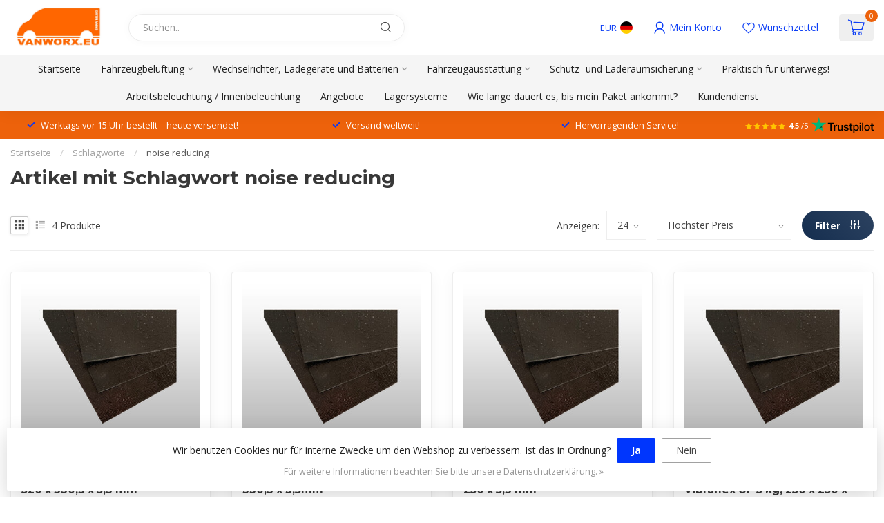

--- FILE ---
content_type: text/html;charset=utf-8
request_url: https://www.vanworx.eu/de/tags/noise-reducing/
body_size: 34830
content:
<!DOCTYPE html>
<html lang="de">
  <head>
<link rel="preconnect" href="https://cdn.webshopapp.com">
<link rel="preconnect" href="https://fonts.googleapis.com">
<link rel="preconnect" href="https://fonts.gstatic.com" crossorigin>
<!--

    Theme Proxima | v1.0.0.1807202501_0_267943
    Theme designed and created by Dyvelopment - We are true e-commerce heroes!

    For custom Lightspeed eCom development or design contact us at www.dyvelopment.com

      _____                  _                                  _   
     |  __ \                | |                                | |  
     | |  | |_   ___   _____| | ___  _ __  _ __ ___   ___ _ __ | |_ 
     | |  | | | | \ \ / / _ \ |/ _ \| '_ \| '_ ` _ \ / _ \ '_ \| __|
     | |__| | |_| |\ V /  __/ | (_) | |_) | | | | | |  __/ | | | |_ 
     |_____/ \__, | \_/ \___|_|\___/| .__/|_| |_| |_|\___|_| |_|\__|
              __/ |                 | |                             
             |___/                  |_|                             
-->


<meta charset="utf-8"/>
<!-- [START] 'blocks/head.rain' -->
<!--

  (c) 2008-2025 Lightspeed Netherlands B.V.
  http://www.lightspeedhq.com
  Generated: 11-11-2025 @ 06:54:33

-->
<link rel="canonical" href="https://www.vanworx.eu/de/tags/noise-reducing/"/>
<link rel="alternate" href="https://www.vanworx.eu/de/index.rss" type="application/rss+xml" title="Neue Produkte"/>
<link href="https://cdn.webshopapp.com/assets/cookielaw.css?2025-02-20" rel="stylesheet" type="text/css"/>
<meta name="robots" content="noodp,noydir"/>
<meta name="google-site-verification" content="0bPt97MfWLQiVFwXFNm8Fa17LrADXTi7VGqHViNeyzQ"/>
<meta property="og:url" content="https://www.vanworx.eu/de/tags/noise-reducing/?source=facebook"/>
<meta property="og:site_name" content="vanworx.eu"/>
<meta property="og:title" content="noise reducing"/>
<meta property="og:description" content="Vanworx ist ein Webshop, wo Sie Zubehör für Ihr Firmenauto erwerben können! Vanworx kommt von einer Handelsfirma mit mehr als 13 Jahren Erfahrung im Bereich"/>
<script>
    window.dataLayer = window.dataLayer || [];
        function gtag(){dataLayer.push(arguments);}
        gtag('js', new Date());

        gtag('config','AW-CONVERSION_ID');
</script>
<script>
/* DyApps Theme Addons config */
if( !window.dyapps ){ window.dyapps = {}; }
window.dyapps.addons = {
 "enabled": true,
 "created_at": "04-02-2025 12:02:26",
 "settings": {
    "matrix_separator": ",",
    "filterGroupSwatches": ["kleur","materiaal","color","materiaal","farbe","material","color","material","couleur","mat\u00e9riel"],
    "swatchesForCustomFields": [],
    "plan": {
     "can_variant_group": true,
     "can_stockify": true,
     "can_vat_switcher": true,
     "can_age_popup": false,
     "can_custom_qty": false,
     "can_data01_colors": false
    },
    "advancedVariants": {
     "enabled": true,
     "price_in_dropdown": true,
     "stockify_in_dropdown": true,
     "disable_out_of_stock": true,
     "grid_swatches_container_selector": ".dy-collection-grid-swatch-holder",
     "grid_swatches_position": "left",
     "grid_swatches_max_colors": 4,
     "grid_swatches_enabled": true,
     "variant_status_icon": false,
     "display_type": "blocks",
     "product_swatches_size": "default",
     "live_pricing": true
    },
    "age_popup": {
     "enabled": false,
     "logo_url": "",
     "image_footer_url": "",
     "text": {
                 
        "nl": {
         "content": "<h3>Bevestig je leeftijd<\/h3><p>Je moet 18 jaar of ouder zijn om deze website te bezoeken.<\/p>",
         "content_no": "<h3>Sorry!<\/h3><p>Je kunt deze website helaas niet bezoeken.<\/p>",
         "button_yes": "Ik ben 18 jaar of ouder",
         "button_no": "Ik ben jonger dan 18",
        } ,          
        "en": {
         "content": "<h3>Confirm your age<\/h3><p>You must be over the age of 18 to enter this website.<\/p>",
         "content_no": "<h3>Sorry!<\/h3><p>Unfortunately you cannot access this website.<\/p>",
         "button_yes": "I am 18 years or older",
         "button_no": "I am under 18",
        } ,          
        "de": {
         "content": "<h3>Confirm your age<\/h3><p>You must be over the age of 18 to enter this website.<\/p>",
         "content_no": "<h3>Sorry!<\/h3><p>Unfortunately you cannot access this website.<\/p>",
         "button_yes": "I am 18 years or older",
         "button_no": "I am under 18",
        } ,          
        "es": {
         "content": "<h3>Confirm your age<\/h3><p>You must be over the age of 18 to enter this website.<\/p>",
         "content_no": "<h3>Sorry!<\/h3><p>Unfortunately you cannot access this website.<\/p>",
         "button_yes": "I am 18 years or older",
         "button_no": "I am under 18",
        } ,          
        "fr": {
         "content": "<h3>Confirm your age<\/h3><p>You must be over the age of 18 to enter this website.<\/p>",
         "content_no": "<h3>Sorry!<\/h3><p>Unfortunately you cannot access this website.<\/p>",
         "button_yes": "I am 18 years or older",
         "button_no": "I am under 18",
        }        }
    },
    "stockify": {
     "enabled": false,
     "stock_trigger_type": "outofstock",
     "optin_policy": false,
     "api": "https://my.dyapps.io/api/public/30934960ff/stockify/subscribe",
     "text": {
                 
        "nl": {
         "email_placeholder": "Jouw e-mailadres",
         "button_trigger": "Geef me een seintje bij voorraad",
         "button_submit": "Houd me op de hoogte!",
         "title": "Laat je e-mailadres achter",
         "desc": "Helaas is dit product momenteel uitverkocht. Laat je e-mailadres achter en we sturen je een e-mail wanneer het product weer beschikbaar is.",
         "bottom_text": "We gebruiken je gegevens alleen voor deze email. Meer info in onze <a href=\"\/service\/privacy-policy\/\" target=\"_blank\">privacy policy<\/a>."
        } ,          
        "en": {
         "email_placeholder": "Your email address",
         "button_trigger": "Notify me when back in stock",
         "button_submit": "Keep me updated!",
         "title": "Leave your email address",
         "desc": "Unfortunately this item is out of stock right now. Leave your email address below and we'll send you an email when the item is available again.",
         "bottom_text": "We use your data to send this email. Read more in our <a href=\"\/service\/privacy-policy\/\" target=\"_blank\">privacy policy<\/a>."
        } ,          
        "de": {
         "email_placeholder": "Your email address",
         "button_trigger": "Notify me when back in stock",
         "button_submit": "Keep me updated!",
         "title": "Leave your email address",
         "desc": "Unfortunately this item is out of stock right now. Leave your email address below and we'll send you an email when the item is available again.",
         "bottom_text": "We use your data to send this email. Read more in our <a href=\"\/service\/privacy-policy\/\" target=\"_blank\">privacy policy<\/a>."
        } ,          
        "es": {
         "email_placeholder": "Your email address",
         "button_trigger": "Notify me when back in stock",
         "button_submit": "Keep me updated!",
         "title": "Leave your email address",
         "desc": "Unfortunately this item is out of stock right now. Leave your email address below and we'll send you an email when the item is available again.",
         "bottom_text": "We use your data to send this email. Read more in our <a href=\"\/service\/privacy-policy\/\" target=\"_blank\">privacy policy<\/a>."
        } ,          
        "fr": {
         "email_placeholder": "Your email address",
         "button_trigger": "Notify me when back in stock",
         "button_submit": "Keep me updated!",
         "title": "Leave your email address",
         "desc": "Unfortunately this item is out of stock right now. Leave your email address below and we'll send you an email when the item is available again.",
         "bottom_text": "We use your data to send this email. Read more in our <a href=\"\/service\/privacy-policy\/\" target=\"_blank\">privacy policy<\/a>."
        }        }
    },
    "categoryBanners": {
     "enabled": true,
     "mobile_breakpoint": "576px",
     "category_banner": {"9860022":1065,"11093607":1066,"12339736":1068},
     "banners": {
        
        "1065": {
                        
         "nl": { "desktop_image_url": "https://cdn.webshopapp.com/shops/267943/files/471970094/categoriebanner-addons.jpg", "mobile_image_url": "https://cdn.webshopapp.com/shops/267943/files/471970094/categoriebanner-addons.jpg",  "link_url": "https://www.vanworx.eu/nl/voertuig-ventilatie/merken/flettner/",  "target": "_blank"},                                              
        },     
        "1066": {
                        
         "nl": { "desktop_image_url": "https://cdn.webshopapp.com/shops/267943/files/471973695/imbema.jpg", "mobile_image_url": "https://cdn.webshopapp.com/shops/267943/files/471973695/imbema.jpg",  "link_url": "https://www.vanworx.eu/nl/voertuig-ventilatie/merken/rhiwa/",  "target": "_blank"},                                              
        },     
        "1068": {
                        
         "nl": { "desktop_image_url": "https://cdn.webshopapp.com/shops/267943/files/472016585/fixplus-banner.jpg", "mobile_image_url": "https://cdn.webshopapp.com/shops/267943/files/472016585/fixplus-banner.jpg",  "link_url": "https://www.vanworx.eu/nl/bescherming-en-laadruimte-zekering/ladingzekering/bevestigingsmateriaal/",  "target": "_blank"},                                              
        }       }
    }
 },
 "swatches": {
 "default": {"is_default": true, "type": "multi", "values": {"background-size": "10px 10px", "background-position": "0 0, 0 5px, 5px -5px, -5px 0px", "background-image": "linear-gradient(45deg, rgba(100,100,100,0.3) 25%, transparent 25%),  linear-gradient(-45deg, rgba(100,100,100,0.3) 25%, transparent 25%),  linear-gradient(45deg, transparent 75%, rgba(100,100,100,0.3) 75%),  linear-gradient(-45deg, transparent 75%, rgba(100,100,100,0.3) 75%)"}} ,  
 "wit": {"type": "color", "value": "#ffffff"},  
 "white": {"type": "color", "value": "#ffffff"},  
 "weiss": {"type": "color", "value": "#ffffff"},  
 "blanco": {"type": "color", "value": "#ffffff"},  
 "blanc": {"type": "color", "value": "#ffffff"},  
 "zwart": {"type": "color", "value": "#000000"},  
 "black": {"type": "color", "value": "#000000"},  
 "schwarz": {"type": "color", "value": "#000000"},  
 "negro": {"type": "color", "value": "#000000"},  
 "noir": {"type": "color", "value": "#000000"},  
 "aluminium": {"type": "color", "value": "#c5c3c3"},  
 "aluminum": {"type": "color", "value": "#c5c3c3"},  
 "aluminio": {"type": "color", "value": "#c5c3c3"},  
 "rvs": {"type": "color", "value": "#9f9b9b"},  
 "stainless steel": {"type": "color", "value": "#9f9b9b"},  
 "edelstahl": {"type": "color", "value": "#9f9b9b"},  
 "acero inoxidable": {"type": "color", "value": "#9f9b9b"},  
 "acier inoxydable": {"type": "color", "value": "#9f9b9b"}  }
};
</script>
<script>
<script type="text/javascript">
        (function(c,l,a,r,i,t,y){
                c[a]=c[a]||function(){(c[a].q=c[a].q||[]).push(arguments)};
                t=l.createElement(r);t.async=1;t.src="https://www.clarity.ms/tag/"+i;
                y=l.getElementsByTagName(r)[0];y.parentNode.insertBefore(t,y);
        })(window, document, "clarity", "script", "tpyzzgfzp3");
</script>
</script>
<!--[if lt IE 9]>
<script src="https://cdn.webshopapp.com/assets/html5shiv.js?2025-02-20"></script>
<![endif]-->
<!-- [END] 'blocks/head.rain' -->

<title>noise reducing - vanworx.eu</title>

<meta name="dyapps-addons-enabled" content="true">
<meta name="dyapps-addons-version" content="2022081001">
<meta name="dyapps-theme-name" content="Proxima">
<meta name="dyapps-theme-editor" content="false">

<meta name="description" content="Vanworx ist ein Webshop, wo Sie Zubehör für Ihr Firmenauto erwerben können! Vanworx kommt von einer Handelsfirma mit mehr als 13 Jahren Erfahrung im Bereich" />
<meta name="keywords" content="noise, reducing, spezifisches Zubehör Firmenauto, 13 Jahre Erfahrung Kauf und Verkauf Einzelhandel" />

<meta http-equiv="X-UA-Compatible" content="IE=edge">
<meta name="viewport" content="width=device-width, initial-scale=1">

<link rel="shortcut icon" href="https://cdn.webshopapp.com/shops/267943/themes/174539/v/2556390/assets/favicon.ico?20250203093749" type="image/x-icon" />
<link rel="preload" as="image" href="https://cdn.webshopapp.com/shops/267943/files/412683238/vanworx.jpg">



<script src="https://cdn.webshopapp.com/shops/267943/themes/174539/assets/jquery-1-12-4-min.js?2025090912094120210102171433" defer></script>
<script>if(navigator.userAgent.indexOf("MSIE ") > -1 || navigator.userAgent.indexOf("Trident/") > -1) { document.write('<script src="https://cdn.webshopapp.com/shops/267943/themes/174539/assets/intersection-observer-polyfill.js?2025090912094120210102171433">\x3C/script>') }</script>

<style>/*!
 * Bootstrap Reboot v4.6.1 (https://getbootstrap.com/)
 * Copyright 2011-2021 The Bootstrap Authors
 * Copyright 2011-2021 Twitter, Inc.
 * Licensed under MIT (https://github.com/twbs/bootstrap/blob/main/LICENSE)
 * Forked from Normalize.css, licensed MIT (https://github.com/necolas/normalize.css/blob/master/LICENSE.md)
 */*,*::before,*::after{box-sizing:border-box}html{font-family:sans-serif;line-height:1.15;-webkit-text-size-adjust:100%;-webkit-tap-highlight-color:rgba(0,0,0,0)}article,aside,figcaption,figure,footer,header,hgroup,main,nav,section{display:block}body{margin:0;font-family:-apple-system,BlinkMacSystemFont,"Segoe UI",Roboto,"Helvetica Neue",Arial,"Noto Sans","Liberation Sans",sans-serif,"Apple Color Emoji","Segoe UI Emoji","Segoe UI Symbol","Noto Color Emoji";font-size:1rem;font-weight:400;line-height:1.42857143;color:#212529;text-align:left;background-color:#fff}[tabindex="-1"]:focus:not(:focus-visible){outline:0 !important}hr{box-sizing:content-box;height:0;overflow:visible}h1,h2,h3,h4,h5,h6{margin-top:0;margin-bottom:.5rem}p{margin-top:0;margin-bottom:1rem}abbr[title],abbr[data-original-title]{text-decoration:underline;text-decoration:underline dotted;cursor:help;border-bottom:0;text-decoration-skip-ink:none}address{margin-bottom:1rem;font-style:normal;line-height:inherit}ol,ul,dl{margin-top:0;margin-bottom:1rem}ol ol,ul ul,ol ul,ul ol{margin-bottom:0}dt{font-weight:700}dd{margin-bottom:.5rem;margin-left:0}blockquote{margin:0 0 1rem}b,strong{font-weight:bolder}small{font-size:80%}sub,sup{position:relative;font-size:75%;line-height:0;vertical-align:baseline}sub{bottom:-0.25em}sup{top:-0.5em}a{color:#007bff;text-decoration:none;background-color:transparent}a:hover{color:#0056b3;text-decoration:underline}a:not([href]):not([class]){color:inherit;text-decoration:none}a:not([href]):not([class]):hover{color:inherit;text-decoration:none}pre,code,kbd,samp{font-family:SFMono-Regular,Menlo,Monaco,Consolas,"Liberation Mono","Courier New",monospace;font-size:1em}pre{margin-top:0;margin-bottom:1rem;overflow:auto;-ms-overflow-style:scrollbar}figure{margin:0 0 1rem}img{vertical-align:middle;border-style:none}svg{overflow:hidden;vertical-align:middle}table{border-collapse:collapse}caption{padding-top:.75rem;padding-bottom:.75rem;color:#6c757d;text-align:left;caption-side:bottom}th{text-align:inherit;text-align:-webkit-match-parent}label{display:inline-block;margin-bottom:.5rem}button{border-radius:0}button:focus:not(:focus-visible){outline:0}input,button,select,optgroup,textarea{margin:0;font-family:inherit;font-size:inherit;line-height:inherit}button,input{overflow:visible}button,select{text-transform:none}[role=button]{cursor:pointer}select{word-wrap:normal}button,[type=button],[type=reset],[type=submit]{-webkit-appearance:button}button:not(:disabled),[type=button]:not(:disabled),[type=reset]:not(:disabled),[type=submit]:not(:disabled){cursor:pointer}button::-moz-focus-inner,[type=button]::-moz-focus-inner,[type=reset]::-moz-focus-inner,[type=submit]::-moz-focus-inner{padding:0;border-style:none}input[type=radio],input[type=checkbox]{box-sizing:border-box;padding:0}textarea{overflow:auto;resize:vertical}fieldset{min-width:0;padding:0;margin:0;border:0}legend{display:block;width:100%;max-width:100%;padding:0;margin-bottom:.5rem;font-size:1.5rem;line-height:inherit;color:inherit;white-space:normal}progress{vertical-align:baseline}[type=number]::-webkit-inner-spin-button,[type=number]::-webkit-outer-spin-button{height:auto}[type=search]{outline-offset:-2px;-webkit-appearance:none}[type=search]::-webkit-search-decoration{-webkit-appearance:none}::-webkit-file-upload-button{font:inherit;-webkit-appearance:button}output{display:inline-block}summary{display:list-item;cursor:pointer}template{display:none}[hidden]{display:none !important}/*!
 * Bootstrap Grid v4.6.1 (https://getbootstrap.com/)
 * Copyright 2011-2021 The Bootstrap Authors
 * Copyright 2011-2021 Twitter, Inc.
 * Licensed under MIT (https://github.com/twbs/bootstrap/blob/main/LICENSE)
 */html{box-sizing:border-box;-ms-overflow-style:scrollbar}*,*::before,*::after{box-sizing:inherit}.container,.container-fluid,.container-xl,.container-lg,.container-md,.container-sm{width:100%;padding-right:15px;padding-left:15px;margin-right:auto;margin-left:auto}@media(min-width: 576px){.container-sm,.container{max-width:540px}}@media(min-width: 768px){.container-md,.container-sm,.container{max-width:720px}}@media(min-width: 992px){.container-lg,.container-md,.container-sm,.container{max-width:960px}}@media(min-width: 1200px){.container-xl,.container-lg,.container-md,.container-sm,.container{max-width:1140px}}.row{display:flex;flex-wrap:wrap;margin-right:-15px;margin-left:-15px}.no-gutters{margin-right:0;margin-left:0}.no-gutters>.col,.no-gutters>[class*=col-]{padding-right:0;padding-left:0}.col-xl,.col-xl-auto,.col-xl-12,.col-xl-11,.col-xl-10,.col-xl-9,.col-xl-8,.col-xl-7,.col-xl-6,.col-xl-5,.col-xl-4,.col-xl-3,.col-xl-2,.col-xl-1,.col-lg,.col-lg-auto,.col-lg-12,.col-lg-11,.col-lg-10,.col-lg-9,.col-lg-8,.col-lg-7,.col-lg-6,.col-lg-5,.col-lg-4,.col-lg-3,.col-lg-2,.col-lg-1,.col-md,.col-md-auto,.col-md-12,.col-md-11,.col-md-10,.col-md-9,.col-md-8,.col-md-7,.col-md-6,.col-md-5,.col-md-4,.col-md-3,.col-md-2,.col-md-1,.col-sm,.col-sm-auto,.col-sm-12,.col-sm-11,.col-sm-10,.col-sm-9,.col-sm-8,.col-sm-7,.col-sm-6,.col-sm-5,.col-sm-4,.col-sm-3,.col-sm-2,.col-sm-1,.col,.col-auto,.col-12,.col-11,.col-10,.col-9,.col-8,.col-7,.col-6,.col-5,.col-4,.col-3,.col-2,.col-1{position:relative;width:100%;padding-right:15px;padding-left:15px}.col{flex-basis:0;flex-grow:1;max-width:100%}.row-cols-1>*{flex:0 0 100%;max-width:100%}.row-cols-2>*{flex:0 0 50%;max-width:50%}.row-cols-3>*{flex:0 0 33.3333333333%;max-width:33.3333333333%}.row-cols-4>*{flex:0 0 25%;max-width:25%}.row-cols-5>*{flex:0 0 20%;max-width:20%}.row-cols-6>*{flex:0 0 16.6666666667%;max-width:16.6666666667%}.col-auto{flex:0 0 auto;width:auto;max-width:100%}.col-1{flex:0 0 8.33333333%;max-width:8.33333333%}.col-2{flex:0 0 16.66666667%;max-width:16.66666667%}.col-3{flex:0 0 25%;max-width:25%}.col-4{flex:0 0 33.33333333%;max-width:33.33333333%}.col-5{flex:0 0 41.66666667%;max-width:41.66666667%}.col-6{flex:0 0 50%;max-width:50%}.col-7{flex:0 0 58.33333333%;max-width:58.33333333%}.col-8{flex:0 0 66.66666667%;max-width:66.66666667%}.col-9{flex:0 0 75%;max-width:75%}.col-10{flex:0 0 83.33333333%;max-width:83.33333333%}.col-11{flex:0 0 91.66666667%;max-width:91.66666667%}.col-12{flex:0 0 100%;max-width:100%}.order-first{order:-1}.order-last{order:13}.order-0{order:0}.order-1{order:1}.order-2{order:2}.order-3{order:3}.order-4{order:4}.order-5{order:5}.order-6{order:6}.order-7{order:7}.order-8{order:8}.order-9{order:9}.order-10{order:10}.order-11{order:11}.order-12{order:12}.offset-1{margin-left:8.33333333%}.offset-2{margin-left:16.66666667%}.offset-3{margin-left:25%}.offset-4{margin-left:33.33333333%}.offset-5{margin-left:41.66666667%}.offset-6{margin-left:50%}.offset-7{margin-left:58.33333333%}.offset-8{margin-left:66.66666667%}.offset-9{margin-left:75%}.offset-10{margin-left:83.33333333%}.offset-11{margin-left:91.66666667%}@media(min-width: 576px){.col-sm{flex-basis:0;flex-grow:1;max-width:100%}.row-cols-sm-1>*{flex:0 0 100%;max-width:100%}.row-cols-sm-2>*{flex:0 0 50%;max-width:50%}.row-cols-sm-3>*{flex:0 0 33.3333333333%;max-width:33.3333333333%}.row-cols-sm-4>*{flex:0 0 25%;max-width:25%}.row-cols-sm-5>*{flex:0 0 20%;max-width:20%}.row-cols-sm-6>*{flex:0 0 16.6666666667%;max-width:16.6666666667%}.col-sm-auto{flex:0 0 auto;width:auto;max-width:100%}.col-sm-1{flex:0 0 8.33333333%;max-width:8.33333333%}.col-sm-2{flex:0 0 16.66666667%;max-width:16.66666667%}.col-sm-3{flex:0 0 25%;max-width:25%}.col-sm-4{flex:0 0 33.33333333%;max-width:33.33333333%}.col-sm-5{flex:0 0 41.66666667%;max-width:41.66666667%}.col-sm-6{flex:0 0 50%;max-width:50%}.col-sm-7{flex:0 0 58.33333333%;max-width:58.33333333%}.col-sm-8{flex:0 0 66.66666667%;max-width:66.66666667%}.col-sm-9{flex:0 0 75%;max-width:75%}.col-sm-10{flex:0 0 83.33333333%;max-width:83.33333333%}.col-sm-11{flex:0 0 91.66666667%;max-width:91.66666667%}.col-sm-12{flex:0 0 100%;max-width:100%}.order-sm-first{order:-1}.order-sm-last{order:13}.order-sm-0{order:0}.order-sm-1{order:1}.order-sm-2{order:2}.order-sm-3{order:3}.order-sm-4{order:4}.order-sm-5{order:5}.order-sm-6{order:6}.order-sm-7{order:7}.order-sm-8{order:8}.order-sm-9{order:9}.order-sm-10{order:10}.order-sm-11{order:11}.order-sm-12{order:12}.offset-sm-0{margin-left:0}.offset-sm-1{margin-left:8.33333333%}.offset-sm-2{margin-left:16.66666667%}.offset-sm-3{margin-left:25%}.offset-sm-4{margin-left:33.33333333%}.offset-sm-5{margin-left:41.66666667%}.offset-sm-6{margin-left:50%}.offset-sm-7{margin-left:58.33333333%}.offset-sm-8{margin-left:66.66666667%}.offset-sm-9{margin-left:75%}.offset-sm-10{margin-left:83.33333333%}.offset-sm-11{margin-left:91.66666667%}}@media(min-width: 768px){.col-md{flex-basis:0;flex-grow:1;max-width:100%}.row-cols-md-1>*{flex:0 0 100%;max-width:100%}.row-cols-md-2>*{flex:0 0 50%;max-width:50%}.row-cols-md-3>*{flex:0 0 33.3333333333%;max-width:33.3333333333%}.row-cols-md-4>*{flex:0 0 25%;max-width:25%}.row-cols-md-5>*{flex:0 0 20%;max-width:20%}.row-cols-md-6>*{flex:0 0 16.6666666667%;max-width:16.6666666667%}.col-md-auto{flex:0 0 auto;width:auto;max-width:100%}.col-md-1{flex:0 0 8.33333333%;max-width:8.33333333%}.col-md-2{flex:0 0 16.66666667%;max-width:16.66666667%}.col-md-3{flex:0 0 25%;max-width:25%}.col-md-4{flex:0 0 33.33333333%;max-width:33.33333333%}.col-md-5{flex:0 0 41.66666667%;max-width:41.66666667%}.col-md-6{flex:0 0 50%;max-width:50%}.col-md-7{flex:0 0 58.33333333%;max-width:58.33333333%}.col-md-8{flex:0 0 66.66666667%;max-width:66.66666667%}.col-md-9{flex:0 0 75%;max-width:75%}.col-md-10{flex:0 0 83.33333333%;max-width:83.33333333%}.col-md-11{flex:0 0 91.66666667%;max-width:91.66666667%}.col-md-12{flex:0 0 100%;max-width:100%}.order-md-first{order:-1}.order-md-last{order:13}.order-md-0{order:0}.order-md-1{order:1}.order-md-2{order:2}.order-md-3{order:3}.order-md-4{order:4}.order-md-5{order:5}.order-md-6{order:6}.order-md-7{order:7}.order-md-8{order:8}.order-md-9{order:9}.order-md-10{order:10}.order-md-11{order:11}.order-md-12{order:12}.offset-md-0{margin-left:0}.offset-md-1{margin-left:8.33333333%}.offset-md-2{margin-left:16.66666667%}.offset-md-3{margin-left:25%}.offset-md-4{margin-left:33.33333333%}.offset-md-5{margin-left:41.66666667%}.offset-md-6{margin-left:50%}.offset-md-7{margin-left:58.33333333%}.offset-md-8{margin-left:66.66666667%}.offset-md-9{margin-left:75%}.offset-md-10{margin-left:83.33333333%}.offset-md-11{margin-left:91.66666667%}}@media(min-width: 992px){.col-lg{flex-basis:0;flex-grow:1;max-width:100%}.row-cols-lg-1>*{flex:0 0 100%;max-width:100%}.row-cols-lg-2>*{flex:0 0 50%;max-width:50%}.row-cols-lg-3>*{flex:0 0 33.3333333333%;max-width:33.3333333333%}.row-cols-lg-4>*{flex:0 0 25%;max-width:25%}.row-cols-lg-5>*{flex:0 0 20%;max-width:20%}.row-cols-lg-6>*{flex:0 0 16.6666666667%;max-width:16.6666666667%}.col-lg-auto{flex:0 0 auto;width:auto;max-width:100%}.col-lg-1{flex:0 0 8.33333333%;max-width:8.33333333%}.col-lg-2{flex:0 0 16.66666667%;max-width:16.66666667%}.col-lg-3{flex:0 0 25%;max-width:25%}.col-lg-4{flex:0 0 33.33333333%;max-width:33.33333333%}.col-lg-5{flex:0 0 41.66666667%;max-width:41.66666667%}.col-lg-6{flex:0 0 50%;max-width:50%}.col-lg-7{flex:0 0 58.33333333%;max-width:58.33333333%}.col-lg-8{flex:0 0 66.66666667%;max-width:66.66666667%}.col-lg-9{flex:0 0 75%;max-width:75%}.col-lg-10{flex:0 0 83.33333333%;max-width:83.33333333%}.col-lg-11{flex:0 0 91.66666667%;max-width:91.66666667%}.col-lg-12{flex:0 0 100%;max-width:100%}.order-lg-first{order:-1}.order-lg-last{order:13}.order-lg-0{order:0}.order-lg-1{order:1}.order-lg-2{order:2}.order-lg-3{order:3}.order-lg-4{order:4}.order-lg-5{order:5}.order-lg-6{order:6}.order-lg-7{order:7}.order-lg-8{order:8}.order-lg-9{order:9}.order-lg-10{order:10}.order-lg-11{order:11}.order-lg-12{order:12}.offset-lg-0{margin-left:0}.offset-lg-1{margin-left:8.33333333%}.offset-lg-2{margin-left:16.66666667%}.offset-lg-3{margin-left:25%}.offset-lg-4{margin-left:33.33333333%}.offset-lg-5{margin-left:41.66666667%}.offset-lg-6{margin-left:50%}.offset-lg-7{margin-left:58.33333333%}.offset-lg-8{margin-left:66.66666667%}.offset-lg-9{margin-left:75%}.offset-lg-10{margin-left:83.33333333%}.offset-lg-11{margin-left:91.66666667%}}@media(min-width: 1200px){.col-xl{flex-basis:0;flex-grow:1;max-width:100%}.row-cols-xl-1>*{flex:0 0 100%;max-width:100%}.row-cols-xl-2>*{flex:0 0 50%;max-width:50%}.row-cols-xl-3>*{flex:0 0 33.3333333333%;max-width:33.3333333333%}.row-cols-xl-4>*{flex:0 0 25%;max-width:25%}.row-cols-xl-5>*{flex:0 0 20%;max-width:20%}.row-cols-xl-6>*{flex:0 0 16.6666666667%;max-width:16.6666666667%}.col-xl-auto{flex:0 0 auto;width:auto;max-width:100%}.col-xl-1{flex:0 0 8.33333333%;max-width:8.33333333%}.col-xl-2{flex:0 0 16.66666667%;max-width:16.66666667%}.col-xl-3{flex:0 0 25%;max-width:25%}.col-xl-4{flex:0 0 33.33333333%;max-width:33.33333333%}.col-xl-5{flex:0 0 41.66666667%;max-width:41.66666667%}.col-xl-6{flex:0 0 50%;max-width:50%}.col-xl-7{flex:0 0 58.33333333%;max-width:58.33333333%}.col-xl-8{flex:0 0 66.66666667%;max-width:66.66666667%}.col-xl-9{flex:0 0 75%;max-width:75%}.col-xl-10{flex:0 0 83.33333333%;max-width:83.33333333%}.col-xl-11{flex:0 0 91.66666667%;max-width:91.66666667%}.col-xl-12{flex:0 0 100%;max-width:100%}.order-xl-first{order:-1}.order-xl-last{order:13}.order-xl-0{order:0}.order-xl-1{order:1}.order-xl-2{order:2}.order-xl-3{order:3}.order-xl-4{order:4}.order-xl-5{order:5}.order-xl-6{order:6}.order-xl-7{order:7}.order-xl-8{order:8}.order-xl-9{order:9}.order-xl-10{order:10}.order-xl-11{order:11}.order-xl-12{order:12}.offset-xl-0{margin-left:0}.offset-xl-1{margin-left:8.33333333%}.offset-xl-2{margin-left:16.66666667%}.offset-xl-3{margin-left:25%}.offset-xl-4{margin-left:33.33333333%}.offset-xl-5{margin-left:41.66666667%}.offset-xl-6{margin-left:50%}.offset-xl-7{margin-left:58.33333333%}.offset-xl-8{margin-left:66.66666667%}.offset-xl-9{margin-left:75%}.offset-xl-10{margin-left:83.33333333%}.offset-xl-11{margin-left:91.66666667%}}.d-none{display:none !important}.d-inline{display:inline !important}.d-inline-block{display:inline-block !important}.d-block{display:block !important}.d-table{display:table !important}.d-table-row{display:table-row !important}.d-table-cell{display:table-cell !important}.d-flex{display:flex !important}.d-inline-flex{display:inline-flex !important}@media(min-width: 576px){.d-sm-none{display:none !important}.d-sm-inline{display:inline !important}.d-sm-inline-block{display:inline-block !important}.d-sm-block{display:block !important}.d-sm-table{display:table !important}.d-sm-table-row{display:table-row !important}.d-sm-table-cell{display:table-cell !important}.d-sm-flex{display:flex !important}.d-sm-inline-flex{display:inline-flex !important}}@media(min-width: 768px){.d-md-none{display:none !important}.d-md-inline{display:inline !important}.d-md-inline-block{display:inline-block !important}.d-md-block{display:block !important}.d-md-table{display:table !important}.d-md-table-row{display:table-row !important}.d-md-table-cell{display:table-cell !important}.d-md-flex{display:flex !important}.d-md-inline-flex{display:inline-flex !important}}@media(min-width: 992px){.d-lg-none{display:none !important}.d-lg-inline{display:inline !important}.d-lg-inline-block{display:inline-block !important}.d-lg-block{display:block !important}.d-lg-table{display:table !important}.d-lg-table-row{display:table-row !important}.d-lg-table-cell{display:table-cell !important}.d-lg-flex{display:flex !important}.d-lg-inline-flex{display:inline-flex !important}}@media(min-width: 1200px){.d-xl-none{display:none !important}.d-xl-inline{display:inline !important}.d-xl-inline-block{display:inline-block !important}.d-xl-block{display:block !important}.d-xl-table{display:table !important}.d-xl-table-row{display:table-row !important}.d-xl-table-cell{display:table-cell !important}.d-xl-flex{display:flex !important}.d-xl-inline-flex{display:inline-flex !important}}@media print{.d-print-none{display:none !important}.d-print-inline{display:inline !important}.d-print-inline-block{display:inline-block !important}.d-print-block{display:block !important}.d-print-table{display:table !important}.d-print-table-row{display:table-row !important}.d-print-table-cell{display:table-cell !important}.d-print-flex{display:flex !important}.d-print-inline-flex{display:inline-flex !important}}.flex-row{flex-direction:row !important}.flex-column{flex-direction:column !important}.flex-row-reverse{flex-direction:row-reverse !important}.flex-column-reverse{flex-direction:column-reverse !important}.flex-wrap{flex-wrap:wrap !important}.flex-nowrap{flex-wrap:nowrap !important}.flex-wrap-reverse{flex-wrap:wrap-reverse !important}.flex-fill{flex:1 1 auto !important}.flex-grow-0{flex-grow:0 !important}.flex-grow-1{flex-grow:1 !important}.flex-shrink-0{flex-shrink:0 !important}.flex-shrink-1{flex-shrink:1 !important}.justify-content-start{justify-content:flex-start !important}.justify-content-end{justify-content:flex-end !important}.justify-content-center{justify-content:center !important}.justify-content-between{justify-content:space-between !important}.justify-content-around{justify-content:space-around !important}.align-items-start{align-items:flex-start !important}.align-items-end{align-items:flex-end !important}.align-items-center{align-items:center !important}.align-items-baseline{align-items:baseline !important}.align-items-stretch{align-items:stretch !important}.align-content-start{align-content:flex-start !important}.align-content-end{align-content:flex-end !important}.align-content-center{align-content:center !important}.align-content-between{align-content:space-between !important}.align-content-around{align-content:space-around !important}.align-content-stretch{align-content:stretch !important}.align-self-auto{align-self:auto !important}.align-self-start{align-self:flex-start !important}.align-self-end{align-self:flex-end !important}.align-self-center{align-self:center !important}.align-self-baseline{align-self:baseline !important}.align-self-stretch{align-self:stretch !important}@media(min-width: 576px){.flex-sm-row{flex-direction:row !important}.flex-sm-column{flex-direction:column !important}.flex-sm-row-reverse{flex-direction:row-reverse !important}.flex-sm-column-reverse{flex-direction:column-reverse !important}.flex-sm-wrap{flex-wrap:wrap !important}.flex-sm-nowrap{flex-wrap:nowrap !important}.flex-sm-wrap-reverse{flex-wrap:wrap-reverse !important}.flex-sm-fill{flex:1 1 auto !important}.flex-sm-grow-0{flex-grow:0 !important}.flex-sm-grow-1{flex-grow:1 !important}.flex-sm-shrink-0{flex-shrink:0 !important}.flex-sm-shrink-1{flex-shrink:1 !important}.justify-content-sm-start{justify-content:flex-start !important}.justify-content-sm-end{justify-content:flex-end !important}.justify-content-sm-center{justify-content:center !important}.justify-content-sm-between{justify-content:space-between !important}.justify-content-sm-around{justify-content:space-around !important}.align-items-sm-start{align-items:flex-start !important}.align-items-sm-end{align-items:flex-end !important}.align-items-sm-center{align-items:center !important}.align-items-sm-baseline{align-items:baseline !important}.align-items-sm-stretch{align-items:stretch !important}.align-content-sm-start{align-content:flex-start !important}.align-content-sm-end{align-content:flex-end !important}.align-content-sm-center{align-content:center !important}.align-content-sm-between{align-content:space-between !important}.align-content-sm-around{align-content:space-around !important}.align-content-sm-stretch{align-content:stretch !important}.align-self-sm-auto{align-self:auto !important}.align-self-sm-start{align-self:flex-start !important}.align-self-sm-end{align-self:flex-end !important}.align-self-sm-center{align-self:center !important}.align-self-sm-baseline{align-self:baseline !important}.align-self-sm-stretch{align-self:stretch !important}}@media(min-width: 768px){.flex-md-row{flex-direction:row !important}.flex-md-column{flex-direction:column !important}.flex-md-row-reverse{flex-direction:row-reverse !important}.flex-md-column-reverse{flex-direction:column-reverse !important}.flex-md-wrap{flex-wrap:wrap !important}.flex-md-nowrap{flex-wrap:nowrap !important}.flex-md-wrap-reverse{flex-wrap:wrap-reverse !important}.flex-md-fill{flex:1 1 auto !important}.flex-md-grow-0{flex-grow:0 !important}.flex-md-grow-1{flex-grow:1 !important}.flex-md-shrink-0{flex-shrink:0 !important}.flex-md-shrink-1{flex-shrink:1 !important}.justify-content-md-start{justify-content:flex-start !important}.justify-content-md-end{justify-content:flex-end !important}.justify-content-md-center{justify-content:center !important}.justify-content-md-between{justify-content:space-between !important}.justify-content-md-around{justify-content:space-around !important}.align-items-md-start{align-items:flex-start !important}.align-items-md-end{align-items:flex-end !important}.align-items-md-center{align-items:center !important}.align-items-md-baseline{align-items:baseline !important}.align-items-md-stretch{align-items:stretch !important}.align-content-md-start{align-content:flex-start !important}.align-content-md-end{align-content:flex-end !important}.align-content-md-center{align-content:center !important}.align-content-md-between{align-content:space-between !important}.align-content-md-around{align-content:space-around !important}.align-content-md-stretch{align-content:stretch !important}.align-self-md-auto{align-self:auto !important}.align-self-md-start{align-self:flex-start !important}.align-self-md-end{align-self:flex-end !important}.align-self-md-center{align-self:center !important}.align-self-md-baseline{align-self:baseline !important}.align-self-md-stretch{align-self:stretch !important}}@media(min-width: 992px){.flex-lg-row{flex-direction:row !important}.flex-lg-column{flex-direction:column !important}.flex-lg-row-reverse{flex-direction:row-reverse !important}.flex-lg-column-reverse{flex-direction:column-reverse !important}.flex-lg-wrap{flex-wrap:wrap !important}.flex-lg-nowrap{flex-wrap:nowrap !important}.flex-lg-wrap-reverse{flex-wrap:wrap-reverse !important}.flex-lg-fill{flex:1 1 auto !important}.flex-lg-grow-0{flex-grow:0 !important}.flex-lg-grow-1{flex-grow:1 !important}.flex-lg-shrink-0{flex-shrink:0 !important}.flex-lg-shrink-1{flex-shrink:1 !important}.justify-content-lg-start{justify-content:flex-start !important}.justify-content-lg-end{justify-content:flex-end !important}.justify-content-lg-center{justify-content:center !important}.justify-content-lg-between{justify-content:space-between !important}.justify-content-lg-around{justify-content:space-around !important}.align-items-lg-start{align-items:flex-start !important}.align-items-lg-end{align-items:flex-end !important}.align-items-lg-center{align-items:center !important}.align-items-lg-baseline{align-items:baseline !important}.align-items-lg-stretch{align-items:stretch !important}.align-content-lg-start{align-content:flex-start !important}.align-content-lg-end{align-content:flex-end !important}.align-content-lg-center{align-content:center !important}.align-content-lg-between{align-content:space-between !important}.align-content-lg-around{align-content:space-around !important}.align-content-lg-stretch{align-content:stretch !important}.align-self-lg-auto{align-self:auto !important}.align-self-lg-start{align-self:flex-start !important}.align-self-lg-end{align-self:flex-end !important}.align-self-lg-center{align-self:center !important}.align-self-lg-baseline{align-self:baseline !important}.align-self-lg-stretch{align-self:stretch !important}}@media(min-width: 1200px){.flex-xl-row{flex-direction:row !important}.flex-xl-column{flex-direction:column !important}.flex-xl-row-reverse{flex-direction:row-reverse !important}.flex-xl-column-reverse{flex-direction:column-reverse !important}.flex-xl-wrap{flex-wrap:wrap !important}.flex-xl-nowrap{flex-wrap:nowrap !important}.flex-xl-wrap-reverse{flex-wrap:wrap-reverse !important}.flex-xl-fill{flex:1 1 auto !important}.flex-xl-grow-0{flex-grow:0 !important}.flex-xl-grow-1{flex-grow:1 !important}.flex-xl-shrink-0{flex-shrink:0 !important}.flex-xl-shrink-1{flex-shrink:1 !important}.justify-content-xl-start{justify-content:flex-start !important}.justify-content-xl-end{justify-content:flex-end !important}.justify-content-xl-center{justify-content:center !important}.justify-content-xl-between{justify-content:space-between !important}.justify-content-xl-around{justify-content:space-around !important}.align-items-xl-start{align-items:flex-start !important}.align-items-xl-end{align-items:flex-end !important}.align-items-xl-center{align-items:center !important}.align-items-xl-baseline{align-items:baseline !important}.align-items-xl-stretch{align-items:stretch !important}.align-content-xl-start{align-content:flex-start !important}.align-content-xl-end{align-content:flex-end !important}.align-content-xl-center{align-content:center !important}.align-content-xl-between{align-content:space-between !important}.align-content-xl-around{align-content:space-around !important}.align-content-xl-stretch{align-content:stretch !important}.align-self-xl-auto{align-self:auto !important}.align-self-xl-start{align-self:flex-start !important}.align-self-xl-end{align-self:flex-end !important}.align-self-xl-center{align-self:center !important}.align-self-xl-baseline{align-self:baseline !important}.align-self-xl-stretch{align-self:stretch !important}}.m-0{margin:0 !important}.mt-0,.my-0{margin-top:0 !important}.mr-0,.mx-0{margin-right:0 !important}.mb-0,.my-0{margin-bottom:0 !important}.ml-0,.mx-0{margin-left:0 !important}.m-1{margin:5px !important}.mt-1,.my-1{margin-top:5px !important}.mr-1,.mx-1{margin-right:5px !important}.mb-1,.my-1{margin-bottom:5px !important}.ml-1,.mx-1{margin-left:5px !important}.m-2{margin:10px !important}.mt-2,.my-2{margin-top:10px !important}.mr-2,.mx-2{margin-right:10px !important}.mb-2,.my-2{margin-bottom:10px !important}.ml-2,.mx-2{margin-left:10px !important}.m-3{margin:15px !important}.mt-3,.my-3{margin-top:15px !important}.mr-3,.mx-3{margin-right:15px !important}.mb-3,.my-3{margin-bottom:15px !important}.ml-3,.mx-3{margin-left:15px !important}.m-4{margin:30px !important}.mt-4,.my-4{margin-top:30px !important}.mr-4,.mx-4{margin-right:30px !important}.mb-4,.my-4{margin-bottom:30px !important}.ml-4,.mx-4{margin-left:30px !important}.m-5{margin:50px !important}.mt-5,.my-5{margin-top:50px !important}.mr-5,.mx-5{margin-right:50px !important}.mb-5,.my-5{margin-bottom:50px !important}.ml-5,.mx-5{margin-left:50px !important}.m-6{margin:80px !important}.mt-6,.my-6{margin-top:80px !important}.mr-6,.mx-6{margin-right:80px !important}.mb-6,.my-6{margin-bottom:80px !important}.ml-6,.mx-6{margin-left:80px !important}.p-0{padding:0 !important}.pt-0,.py-0{padding-top:0 !important}.pr-0,.px-0{padding-right:0 !important}.pb-0,.py-0{padding-bottom:0 !important}.pl-0,.px-0{padding-left:0 !important}.p-1{padding:5px !important}.pt-1,.py-1{padding-top:5px !important}.pr-1,.px-1{padding-right:5px !important}.pb-1,.py-1{padding-bottom:5px !important}.pl-1,.px-1{padding-left:5px !important}.p-2{padding:10px !important}.pt-2,.py-2{padding-top:10px !important}.pr-2,.px-2{padding-right:10px !important}.pb-2,.py-2{padding-bottom:10px !important}.pl-2,.px-2{padding-left:10px !important}.p-3{padding:15px !important}.pt-3,.py-3{padding-top:15px !important}.pr-3,.px-3{padding-right:15px !important}.pb-3,.py-3{padding-bottom:15px !important}.pl-3,.px-3{padding-left:15px !important}.p-4{padding:30px !important}.pt-4,.py-4{padding-top:30px !important}.pr-4,.px-4{padding-right:30px !important}.pb-4,.py-4{padding-bottom:30px !important}.pl-4,.px-4{padding-left:30px !important}.p-5{padding:50px !important}.pt-5,.py-5{padding-top:50px !important}.pr-5,.px-5{padding-right:50px !important}.pb-5,.py-5{padding-bottom:50px !important}.pl-5,.px-5{padding-left:50px !important}.p-6{padding:80px !important}.pt-6,.py-6{padding-top:80px !important}.pr-6,.px-6{padding-right:80px !important}.pb-6,.py-6{padding-bottom:80px !important}.pl-6,.px-6{padding-left:80px !important}.m-n1{margin:-5px !important}.mt-n1,.my-n1{margin-top:-5px !important}.mr-n1,.mx-n1{margin-right:-5px !important}.mb-n1,.my-n1{margin-bottom:-5px !important}.ml-n1,.mx-n1{margin-left:-5px !important}.m-n2{margin:-10px !important}.mt-n2,.my-n2{margin-top:-10px !important}.mr-n2,.mx-n2{margin-right:-10px !important}.mb-n2,.my-n2{margin-bottom:-10px !important}.ml-n2,.mx-n2{margin-left:-10px !important}.m-n3{margin:-15px !important}.mt-n3,.my-n3{margin-top:-15px !important}.mr-n3,.mx-n3{margin-right:-15px !important}.mb-n3,.my-n3{margin-bottom:-15px !important}.ml-n3,.mx-n3{margin-left:-15px !important}.m-n4{margin:-30px !important}.mt-n4,.my-n4{margin-top:-30px !important}.mr-n4,.mx-n4{margin-right:-30px !important}.mb-n4,.my-n4{margin-bottom:-30px !important}.ml-n4,.mx-n4{margin-left:-30px !important}.m-n5{margin:-50px !important}.mt-n5,.my-n5{margin-top:-50px !important}.mr-n5,.mx-n5{margin-right:-50px !important}.mb-n5,.my-n5{margin-bottom:-50px !important}.ml-n5,.mx-n5{margin-left:-50px !important}.m-n6{margin:-80px !important}.mt-n6,.my-n6{margin-top:-80px !important}.mr-n6,.mx-n6{margin-right:-80px !important}.mb-n6,.my-n6{margin-bottom:-80px !important}.ml-n6,.mx-n6{margin-left:-80px !important}.m-auto{margin:auto !important}.mt-auto,.my-auto{margin-top:auto !important}.mr-auto,.mx-auto{margin-right:auto !important}.mb-auto,.my-auto{margin-bottom:auto !important}.ml-auto,.mx-auto{margin-left:auto !important}@media(min-width: 576px){.m-sm-0{margin:0 !important}.mt-sm-0,.my-sm-0{margin-top:0 !important}.mr-sm-0,.mx-sm-0{margin-right:0 !important}.mb-sm-0,.my-sm-0{margin-bottom:0 !important}.ml-sm-0,.mx-sm-0{margin-left:0 !important}.m-sm-1{margin:5px !important}.mt-sm-1,.my-sm-1{margin-top:5px !important}.mr-sm-1,.mx-sm-1{margin-right:5px !important}.mb-sm-1,.my-sm-1{margin-bottom:5px !important}.ml-sm-1,.mx-sm-1{margin-left:5px !important}.m-sm-2{margin:10px !important}.mt-sm-2,.my-sm-2{margin-top:10px !important}.mr-sm-2,.mx-sm-2{margin-right:10px !important}.mb-sm-2,.my-sm-2{margin-bottom:10px !important}.ml-sm-2,.mx-sm-2{margin-left:10px !important}.m-sm-3{margin:15px !important}.mt-sm-3,.my-sm-3{margin-top:15px !important}.mr-sm-3,.mx-sm-3{margin-right:15px !important}.mb-sm-3,.my-sm-3{margin-bottom:15px !important}.ml-sm-3,.mx-sm-3{margin-left:15px !important}.m-sm-4{margin:30px !important}.mt-sm-4,.my-sm-4{margin-top:30px !important}.mr-sm-4,.mx-sm-4{margin-right:30px !important}.mb-sm-4,.my-sm-4{margin-bottom:30px !important}.ml-sm-4,.mx-sm-4{margin-left:30px !important}.m-sm-5{margin:50px !important}.mt-sm-5,.my-sm-5{margin-top:50px !important}.mr-sm-5,.mx-sm-5{margin-right:50px !important}.mb-sm-5,.my-sm-5{margin-bottom:50px !important}.ml-sm-5,.mx-sm-5{margin-left:50px !important}.m-sm-6{margin:80px !important}.mt-sm-6,.my-sm-6{margin-top:80px !important}.mr-sm-6,.mx-sm-6{margin-right:80px !important}.mb-sm-6,.my-sm-6{margin-bottom:80px !important}.ml-sm-6,.mx-sm-6{margin-left:80px !important}.p-sm-0{padding:0 !important}.pt-sm-0,.py-sm-0{padding-top:0 !important}.pr-sm-0,.px-sm-0{padding-right:0 !important}.pb-sm-0,.py-sm-0{padding-bottom:0 !important}.pl-sm-0,.px-sm-0{padding-left:0 !important}.p-sm-1{padding:5px !important}.pt-sm-1,.py-sm-1{padding-top:5px !important}.pr-sm-1,.px-sm-1{padding-right:5px !important}.pb-sm-1,.py-sm-1{padding-bottom:5px !important}.pl-sm-1,.px-sm-1{padding-left:5px !important}.p-sm-2{padding:10px !important}.pt-sm-2,.py-sm-2{padding-top:10px !important}.pr-sm-2,.px-sm-2{padding-right:10px !important}.pb-sm-2,.py-sm-2{padding-bottom:10px !important}.pl-sm-2,.px-sm-2{padding-left:10px !important}.p-sm-3{padding:15px !important}.pt-sm-3,.py-sm-3{padding-top:15px !important}.pr-sm-3,.px-sm-3{padding-right:15px !important}.pb-sm-3,.py-sm-3{padding-bottom:15px !important}.pl-sm-3,.px-sm-3{padding-left:15px !important}.p-sm-4{padding:30px !important}.pt-sm-4,.py-sm-4{padding-top:30px !important}.pr-sm-4,.px-sm-4{padding-right:30px !important}.pb-sm-4,.py-sm-4{padding-bottom:30px !important}.pl-sm-4,.px-sm-4{padding-left:30px !important}.p-sm-5{padding:50px !important}.pt-sm-5,.py-sm-5{padding-top:50px !important}.pr-sm-5,.px-sm-5{padding-right:50px !important}.pb-sm-5,.py-sm-5{padding-bottom:50px !important}.pl-sm-5,.px-sm-5{padding-left:50px !important}.p-sm-6{padding:80px !important}.pt-sm-6,.py-sm-6{padding-top:80px !important}.pr-sm-6,.px-sm-6{padding-right:80px !important}.pb-sm-6,.py-sm-6{padding-bottom:80px !important}.pl-sm-6,.px-sm-6{padding-left:80px !important}.m-sm-n1{margin:-5px !important}.mt-sm-n1,.my-sm-n1{margin-top:-5px !important}.mr-sm-n1,.mx-sm-n1{margin-right:-5px !important}.mb-sm-n1,.my-sm-n1{margin-bottom:-5px !important}.ml-sm-n1,.mx-sm-n1{margin-left:-5px !important}.m-sm-n2{margin:-10px !important}.mt-sm-n2,.my-sm-n2{margin-top:-10px !important}.mr-sm-n2,.mx-sm-n2{margin-right:-10px !important}.mb-sm-n2,.my-sm-n2{margin-bottom:-10px !important}.ml-sm-n2,.mx-sm-n2{margin-left:-10px !important}.m-sm-n3{margin:-15px !important}.mt-sm-n3,.my-sm-n3{margin-top:-15px !important}.mr-sm-n3,.mx-sm-n3{margin-right:-15px !important}.mb-sm-n3,.my-sm-n3{margin-bottom:-15px !important}.ml-sm-n3,.mx-sm-n3{margin-left:-15px !important}.m-sm-n4{margin:-30px !important}.mt-sm-n4,.my-sm-n4{margin-top:-30px !important}.mr-sm-n4,.mx-sm-n4{margin-right:-30px !important}.mb-sm-n4,.my-sm-n4{margin-bottom:-30px !important}.ml-sm-n4,.mx-sm-n4{margin-left:-30px !important}.m-sm-n5{margin:-50px !important}.mt-sm-n5,.my-sm-n5{margin-top:-50px !important}.mr-sm-n5,.mx-sm-n5{margin-right:-50px !important}.mb-sm-n5,.my-sm-n5{margin-bottom:-50px !important}.ml-sm-n5,.mx-sm-n5{margin-left:-50px !important}.m-sm-n6{margin:-80px !important}.mt-sm-n6,.my-sm-n6{margin-top:-80px !important}.mr-sm-n6,.mx-sm-n6{margin-right:-80px !important}.mb-sm-n6,.my-sm-n6{margin-bottom:-80px !important}.ml-sm-n6,.mx-sm-n6{margin-left:-80px !important}.m-sm-auto{margin:auto !important}.mt-sm-auto,.my-sm-auto{margin-top:auto !important}.mr-sm-auto,.mx-sm-auto{margin-right:auto !important}.mb-sm-auto,.my-sm-auto{margin-bottom:auto !important}.ml-sm-auto,.mx-sm-auto{margin-left:auto !important}}@media(min-width: 768px){.m-md-0{margin:0 !important}.mt-md-0,.my-md-0{margin-top:0 !important}.mr-md-0,.mx-md-0{margin-right:0 !important}.mb-md-0,.my-md-0{margin-bottom:0 !important}.ml-md-0,.mx-md-0{margin-left:0 !important}.m-md-1{margin:5px !important}.mt-md-1,.my-md-1{margin-top:5px !important}.mr-md-1,.mx-md-1{margin-right:5px !important}.mb-md-1,.my-md-1{margin-bottom:5px !important}.ml-md-1,.mx-md-1{margin-left:5px !important}.m-md-2{margin:10px !important}.mt-md-2,.my-md-2{margin-top:10px !important}.mr-md-2,.mx-md-2{margin-right:10px !important}.mb-md-2,.my-md-2{margin-bottom:10px !important}.ml-md-2,.mx-md-2{margin-left:10px !important}.m-md-3{margin:15px !important}.mt-md-3,.my-md-3{margin-top:15px !important}.mr-md-3,.mx-md-3{margin-right:15px !important}.mb-md-3,.my-md-3{margin-bottom:15px !important}.ml-md-3,.mx-md-3{margin-left:15px !important}.m-md-4{margin:30px !important}.mt-md-4,.my-md-4{margin-top:30px !important}.mr-md-4,.mx-md-4{margin-right:30px !important}.mb-md-4,.my-md-4{margin-bottom:30px !important}.ml-md-4,.mx-md-4{margin-left:30px !important}.m-md-5{margin:50px !important}.mt-md-5,.my-md-5{margin-top:50px !important}.mr-md-5,.mx-md-5{margin-right:50px !important}.mb-md-5,.my-md-5{margin-bottom:50px !important}.ml-md-5,.mx-md-5{margin-left:50px !important}.m-md-6{margin:80px !important}.mt-md-6,.my-md-6{margin-top:80px !important}.mr-md-6,.mx-md-6{margin-right:80px !important}.mb-md-6,.my-md-6{margin-bottom:80px !important}.ml-md-6,.mx-md-6{margin-left:80px !important}.p-md-0{padding:0 !important}.pt-md-0,.py-md-0{padding-top:0 !important}.pr-md-0,.px-md-0{padding-right:0 !important}.pb-md-0,.py-md-0{padding-bottom:0 !important}.pl-md-0,.px-md-0{padding-left:0 !important}.p-md-1{padding:5px !important}.pt-md-1,.py-md-1{padding-top:5px !important}.pr-md-1,.px-md-1{padding-right:5px !important}.pb-md-1,.py-md-1{padding-bottom:5px !important}.pl-md-1,.px-md-1{padding-left:5px !important}.p-md-2{padding:10px !important}.pt-md-2,.py-md-2{padding-top:10px !important}.pr-md-2,.px-md-2{padding-right:10px !important}.pb-md-2,.py-md-2{padding-bottom:10px !important}.pl-md-2,.px-md-2{padding-left:10px !important}.p-md-3{padding:15px !important}.pt-md-3,.py-md-3{padding-top:15px !important}.pr-md-3,.px-md-3{padding-right:15px !important}.pb-md-3,.py-md-3{padding-bottom:15px !important}.pl-md-3,.px-md-3{padding-left:15px !important}.p-md-4{padding:30px !important}.pt-md-4,.py-md-4{padding-top:30px !important}.pr-md-4,.px-md-4{padding-right:30px !important}.pb-md-4,.py-md-4{padding-bottom:30px !important}.pl-md-4,.px-md-4{padding-left:30px !important}.p-md-5{padding:50px !important}.pt-md-5,.py-md-5{padding-top:50px !important}.pr-md-5,.px-md-5{padding-right:50px !important}.pb-md-5,.py-md-5{padding-bottom:50px !important}.pl-md-5,.px-md-5{padding-left:50px !important}.p-md-6{padding:80px !important}.pt-md-6,.py-md-6{padding-top:80px !important}.pr-md-6,.px-md-6{padding-right:80px !important}.pb-md-6,.py-md-6{padding-bottom:80px !important}.pl-md-6,.px-md-6{padding-left:80px !important}.m-md-n1{margin:-5px !important}.mt-md-n1,.my-md-n1{margin-top:-5px !important}.mr-md-n1,.mx-md-n1{margin-right:-5px !important}.mb-md-n1,.my-md-n1{margin-bottom:-5px !important}.ml-md-n1,.mx-md-n1{margin-left:-5px !important}.m-md-n2{margin:-10px !important}.mt-md-n2,.my-md-n2{margin-top:-10px !important}.mr-md-n2,.mx-md-n2{margin-right:-10px !important}.mb-md-n2,.my-md-n2{margin-bottom:-10px !important}.ml-md-n2,.mx-md-n2{margin-left:-10px !important}.m-md-n3{margin:-15px !important}.mt-md-n3,.my-md-n3{margin-top:-15px !important}.mr-md-n3,.mx-md-n3{margin-right:-15px !important}.mb-md-n3,.my-md-n3{margin-bottom:-15px !important}.ml-md-n3,.mx-md-n3{margin-left:-15px !important}.m-md-n4{margin:-30px !important}.mt-md-n4,.my-md-n4{margin-top:-30px !important}.mr-md-n4,.mx-md-n4{margin-right:-30px !important}.mb-md-n4,.my-md-n4{margin-bottom:-30px !important}.ml-md-n4,.mx-md-n4{margin-left:-30px !important}.m-md-n5{margin:-50px !important}.mt-md-n5,.my-md-n5{margin-top:-50px !important}.mr-md-n5,.mx-md-n5{margin-right:-50px !important}.mb-md-n5,.my-md-n5{margin-bottom:-50px !important}.ml-md-n5,.mx-md-n5{margin-left:-50px !important}.m-md-n6{margin:-80px !important}.mt-md-n6,.my-md-n6{margin-top:-80px !important}.mr-md-n6,.mx-md-n6{margin-right:-80px !important}.mb-md-n6,.my-md-n6{margin-bottom:-80px !important}.ml-md-n6,.mx-md-n6{margin-left:-80px !important}.m-md-auto{margin:auto !important}.mt-md-auto,.my-md-auto{margin-top:auto !important}.mr-md-auto,.mx-md-auto{margin-right:auto !important}.mb-md-auto,.my-md-auto{margin-bottom:auto !important}.ml-md-auto,.mx-md-auto{margin-left:auto !important}}@media(min-width: 992px){.m-lg-0{margin:0 !important}.mt-lg-0,.my-lg-0{margin-top:0 !important}.mr-lg-0,.mx-lg-0{margin-right:0 !important}.mb-lg-0,.my-lg-0{margin-bottom:0 !important}.ml-lg-0,.mx-lg-0{margin-left:0 !important}.m-lg-1{margin:5px !important}.mt-lg-1,.my-lg-1{margin-top:5px !important}.mr-lg-1,.mx-lg-1{margin-right:5px !important}.mb-lg-1,.my-lg-1{margin-bottom:5px !important}.ml-lg-1,.mx-lg-1{margin-left:5px !important}.m-lg-2{margin:10px !important}.mt-lg-2,.my-lg-2{margin-top:10px !important}.mr-lg-2,.mx-lg-2{margin-right:10px !important}.mb-lg-2,.my-lg-2{margin-bottom:10px !important}.ml-lg-2,.mx-lg-2{margin-left:10px !important}.m-lg-3{margin:15px !important}.mt-lg-3,.my-lg-3{margin-top:15px !important}.mr-lg-3,.mx-lg-3{margin-right:15px !important}.mb-lg-3,.my-lg-3{margin-bottom:15px !important}.ml-lg-3,.mx-lg-3{margin-left:15px !important}.m-lg-4{margin:30px !important}.mt-lg-4,.my-lg-4{margin-top:30px !important}.mr-lg-4,.mx-lg-4{margin-right:30px !important}.mb-lg-4,.my-lg-4{margin-bottom:30px !important}.ml-lg-4,.mx-lg-4{margin-left:30px !important}.m-lg-5{margin:50px !important}.mt-lg-5,.my-lg-5{margin-top:50px !important}.mr-lg-5,.mx-lg-5{margin-right:50px !important}.mb-lg-5,.my-lg-5{margin-bottom:50px !important}.ml-lg-5,.mx-lg-5{margin-left:50px !important}.m-lg-6{margin:80px !important}.mt-lg-6,.my-lg-6{margin-top:80px !important}.mr-lg-6,.mx-lg-6{margin-right:80px !important}.mb-lg-6,.my-lg-6{margin-bottom:80px !important}.ml-lg-6,.mx-lg-6{margin-left:80px !important}.p-lg-0{padding:0 !important}.pt-lg-0,.py-lg-0{padding-top:0 !important}.pr-lg-0,.px-lg-0{padding-right:0 !important}.pb-lg-0,.py-lg-0{padding-bottom:0 !important}.pl-lg-0,.px-lg-0{padding-left:0 !important}.p-lg-1{padding:5px !important}.pt-lg-1,.py-lg-1{padding-top:5px !important}.pr-lg-1,.px-lg-1{padding-right:5px !important}.pb-lg-1,.py-lg-1{padding-bottom:5px !important}.pl-lg-1,.px-lg-1{padding-left:5px !important}.p-lg-2{padding:10px !important}.pt-lg-2,.py-lg-2{padding-top:10px !important}.pr-lg-2,.px-lg-2{padding-right:10px !important}.pb-lg-2,.py-lg-2{padding-bottom:10px !important}.pl-lg-2,.px-lg-2{padding-left:10px !important}.p-lg-3{padding:15px !important}.pt-lg-3,.py-lg-3{padding-top:15px !important}.pr-lg-3,.px-lg-3{padding-right:15px !important}.pb-lg-3,.py-lg-3{padding-bottom:15px !important}.pl-lg-3,.px-lg-3{padding-left:15px !important}.p-lg-4{padding:30px !important}.pt-lg-4,.py-lg-4{padding-top:30px !important}.pr-lg-4,.px-lg-4{padding-right:30px !important}.pb-lg-4,.py-lg-4{padding-bottom:30px !important}.pl-lg-4,.px-lg-4{padding-left:30px !important}.p-lg-5{padding:50px !important}.pt-lg-5,.py-lg-5{padding-top:50px !important}.pr-lg-5,.px-lg-5{padding-right:50px !important}.pb-lg-5,.py-lg-5{padding-bottom:50px !important}.pl-lg-5,.px-lg-5{padding-left:50px !important}.p-lg-6{padding:80px !important}.pt-lg-6,.py-lg-6{padding-top:80px !important}.pr-lg-6,.px-lg-6{padding-right:80px !important}.pb-lg-6,.py-lg-6{padding-bottom:80px !important}.pl-lg-6,.px-lg-6{padding-left:80px !important}.m-lg-n1{margin:-5px !important}.mt-lg-n1,.my-lg-n1{margin-top:-5px !important}.mr-lg-n1,.mx-lg-n1{margin-right:-5px !important}.mb-lg-n1,.my-lg-n1{margin-bottom:-5px !important}.ml-lg-n1,.mx-lg-n1{margin-left:-5px !important}.m-lg-n2{margin:-10px !important}.mt-lg-n2,.my-lg-n2{margin-top:-10px !important}.mr-lg-n2,.mx-lg-n2{margin-right:-10px !important}.mb-lg-n2,.my-lg-n2{margin-bottom:-10px !important}.ml-lg-n2,.mx-lg-n2{margin-left:-10px !important}.m-lg-n3{margin:-15px !important}.mt-lg-n3,.my-lg-n3{margin-top:-15px !important}.mr-lg-n3,.mx-lg-n3{margin-right:-15px !important}.mb-lg-n3,.my-lg-n3{margin-bottom:-15px !important}.ml-lg-n3,.mx-lg-n3{margin-left:-15px !important}.m-lg-n4{margin:-30px !important}.mt-lg-n4,.my-lg-n4{margin-top:-30px !important}.mr-lg-n4,.mx-lg-n4{margin-right:-30px !important}.mb-lg-n4,.my-lg-n4{margin-bottom:-30px !important}.ml-lg-n4,.mx-lg-n4{margin-left:-30px !important}.m-lg-n5{margin:-50px !important}.mt-lg-n5,.my-lg-n5{margin-top:-50px !important}.mr-lg-n5,.mx-lg-n5{margin-right:-50px !important}.mb-lg-n5,.my-lg-n5{margin-bottom:-50px !important}.ml-lg-n5,.mx-lg-n5{margin-left:-50px !important}.m-lg-n6{margin:-80px !important}.mt-lg-n6,.my-lg-n6{margin-top:-80px !important}.mr-lg-n6,.mx-lg-n6{margin-right:-80px !important}.mb-lg-n6,.my-lg-n6{margin-bottom:-80px !important}.ml-lg-n6,.mx-lg-n6{margin-left:-80px !important}.m-lg-auto{margin:auto !important}.mt-lg-auto,.my-lg-auto{margin-top:auto !important}.mr-lg-auto,.mx-lg-auto{margin-right:auto !important}.mb-lg-auto,.my-lg-auto{margin-bottom:auto !important}.ml-lg-auto,.mx-lg-auto{margin-left:auto !important}}@media(min-width: 1200px){.m-xl-0{margin:0 !important}.mt-xl-0,.my-xl-0{margin-top:0 !important}.mr-xl-0,.mx-xl-0{margin-right:0 !important}.mb-xl-0,.my-xl-0{margin-bottom:0 !important}.ml-xl-0,.mx-xl-0{margin-left:0 !important}.m-xl-1{margin:5px !important}.mt-xl-1,.my-xl-1{margin-top:5px !important}.mr-xl-1,.mx-xl-1{margin-right:5px !important}.mb-xl-1,.my-xl-1{margin-bottom:5px !important}.ml-xl-1,.mx-xl-1{margin-left:5px !important}.m-xl-2{margin:10px !important}.mt-xl-2,.my-xl-2{margin-top:10px !important}.mr-xl-2,.mx-xl-2{margin-right:10px !important}.mb-xl-2,.my-xl-2{margin-bottom:10px !important}.ml-xl-2,.mx-xl-2{margin-left:10px !important}.m-xl-3{margin:15px !important}.mt-xl-3,.my-xl-3{margin-top:15px !important}.mr-xl-3,.mx-xl-3{margin-right:15px !important}.mb-xl-3,.my-xl-3{margin-bottom:15px !important}.ml-xl-3,.mx-xl-3{margin-left:15px !important}.m-xl-4{margin:30px !important}.mt-xl-4,.my-xl-4{margin-top:30px !important}.mr-xl-4,.mx-xl-4{margin-right:30px !important}.mb-xl-4,.my-xl-4{margin-bottom:30px !important}.ml-xl-4,.mx-xl-4{margin-left:30px !important}.m-xl-5{margin:50px !important}.mt-xl-5,.my-xl-5{margin-top:50px !important}.mr-xl-5,.mx-xl-5{margin-right:50px !important}.mb-xl-5,.my-xl-5{margin-bottom:50px !important}.ml-xl-5,.mx-xl-5{margin-left:50px !important}.m-xl-6{margin:80px !important}.mt-xl-6,.my-xl-6{margin-top:80px !important}.mr-xl-6,.mx-xl-6{margin-right:80px !important}.mb-xl-6,.my-xl-6{margin-bottom:80px !important}.ml-xl-6,.mx-xl-6{margin-left:80px !important}.p-xl-0{padding:0 !important}.pt-xl-0,.py-xl-0{padding-top:0 !important}.pr-xl-0,.px-xl-0{padding-right:0 !important}.pb-xl-0,.py-xl-0{padding-bottom:0 !important}.pl-xl-0,.px-xl-0{padding-left:0 !important}.p-xl-1{padding:5px !important}.pt-xl-1,.py-xl-1{padding-top:5px !important}.pr-xl-1,.px-xl-1{padding-right:5px !important}.pb-xl-1,.py-xl-1{padding-bottom:5px !important}.pl-xl-1,.px-xl-1{padding-left:5px !important}.p-xl-2{padding:10px !important}.pt-xl-2,.py-xl-2{padding-top:10px !important}.pr-xl-2,.px-xl-2{padding-right:10px !important}.pb-xl-2,.py-xl-2{padding-bottom:10px !important}.pl-xl-2,.px-xl-2{padding-left:10px !important}.p-xl-3{padding:15px !important}.pt-xl-3,.py-xl-3{padding-top:15px !important}.pr-xl-3,.px-xl-3{padding-right:15px !important}.pb-xl-3,.py-xl-3{padding-bottom:15px !important}.pl-xl-3,.px-xl-3{padding-left:15px !important}.p-xl-4{padding:30px !important}.pt-xl-4,.py-xl-4{padding-top:30px !important}.pr-xl-4,.px-xl-4{padding-right:30px !important}.pb-xl-4,.py-xl-4{padding-bottom:30px !important}.pl-xl-4,.px-xl-4{padding-left:30px !important}.p-xl-5{padding:50px !important}.pt-xl-5,.py-xl-5{padding-top:50px !important}.pr-xl-5,.px-xl-5{padding-right:50px !important}.pb-xl-5,.py-xl-5{padding-bottom:50px !important}.pl-xl-5,.px-xl-5{padding-left:50px !important}.p-xl-6{padding:80px !important}.pt-xl-6,.py-xl-6{padding-top:80px !important}.pr-xl-6,.px-xl-6{padding-right:80px !important}.pb-xl-6,.py-xl-6{padding-bottom:80px !important}.pl-xl-6,.px-xl-6{padding-left:80px !important}.m-xl-n1{margin:-5px !important}.mt-xl-n1,.my-xl-n1{margin-top:-5px !important}.mr-xl-n1,.mx-xl-n1{margin-right:-5px !important}.mb-xl-n1,.my-xl-n1{margin-bottom:-5px !important}.ml-xl-n1,.mx-xl-n1{margin-left:-5px !important}.m-xl-n2{margin:-10px !important}.mt-xl-n2,.my-xl-n2{margin-top:-10px !important}.mr-xl-n2,.mx-xl-n2{margin-right:-10px !important}.mb-xl-n2,.my-xl-n2{margin-bottom:-10px !important}.ml-xl-n2,.mx-xl-n2{margin-left:-10px !important}.m-xl-n3{margin:-15px !important}.mt-xl-n3,.my-xl-n3{margin-top:-15px !important}.mr-xl-n3,.mx-xl-n3{margin-right:-15px !important}.mb-xl-n3,.my-xl-n3{margin-bottom:-15px !important}.ml-xl-n3,.mx-xl-n3{margin-left:-15px !important}.m-xl-n4{margin:-30px !important}.mt-xl-n4,.my-xl-n4{margin-top:-30px !important}.mr-xl-n4,.mx-xl-n4{margin-right:-30px !important}.mb-xl-n4,.my-xl-n4{margin-bottom:-30px !important}.ml-xl-n4,.mx-xl-n4{margin-left:-30px !important}.m-xl-n5{margin:-50px !important}.mt-xl-n5,.my-xl-n5{margin-top:-50px !important}.mr-xl-n5,.mx-xl-n5{margin-right:-50px !important}.mb-xl-n5,.my-xl-n5{margin-bottom:-50px !important}.ml-xl-n5,.mx-xl-n5{margin-left:-50px !important}.m-xl-n6{margin:-80px !important}.mt-xl-n6,.my-xl-n6{margin-top:-80px !important}.mr-xl-n6,.mx-xl-n6{margin-right:-80px !important}.mb-xl-n6,.my-xl-n6{margin-bottom:-80px !important}.ml-xl-n6,.mx-xl-n6{margin-left:-80px !important}.m-xl-auto{margin:auto !important}.mt-xl-auto,.my-xl-auto{margin-top:auto !important}.mr-xl-auto,.mx-xl-auto{margin-right:auto !important}.mb-xl-auto,.my-xl-auto{margin-bottom:auto !important}.ml-xl-auto,.mx-xl-auto{margin-left:auto !important}}@media(min-width: 1300px){.container{max-width:1350px}}</style>


<!-- <link rel="preload" href="https://cdn.webshopapp.com/shops/267943/themes/174539/assets/style.css?2025090912094120210102171433" as="style">-->
<link rel="stylesheet" href="https://cdn.webshopapp.com/shops/267943/themes/174539/assets/style.css?2025090912094120210102171433" />
<!-- <link rel="preload" href="https://cdn.webshopapp.com/shops/267943/themes/174539/assets/style.css?2025090912094120210102171433" as="style" onload="this.onload=null;this.rel='stylesheet'"> -->

<link rel="preload" href="https://fonts.googleapis.com/css?family=Open%20Sans:400,300,700%7CMontserrat:300,400,700&amp;display=fallback" as="style">
<link href="https://fonts.googleapis.com/css?family=Open%20Sans:400,300,700%7CMontserrat:300,400,700&amp;display=fallback" rel="stylesheet">

<link rel="preload" href="https://cdn.webshopapp.com/shops/267943/themes/174539/assets/dy-addons.css?2025090912094120210102171433" as="style" onload="this.onload=null;this.rel='stylesheet'">


<style>
@font-face {
  font-family: 'proxima-icons';
  src:
    url(https://cdn.webshopapp.com/shops/267943/themes/174539/assets/proxima-icons.ttf?2025090912094120210102171433) format('truetype'),
    url(https://cdn.webshopapp.com/shops/267943/themes/174539/assets/proxima-icons.woff?2025090912094120210102171433) format('woff'),
    url(https://cdn.webshopapp.com/shops/267943/themes/174539/assets/proxima-icons.svg?2025090912094120210102171433#proxima-icons) format('svg');
  font-weight: normal;
  font-style: normal;
  font-display: block;
}
</style>
<link rel="preload" href="https://cdn.webshopapp.com/shops/267943/themes/174539/assets/settings.css?2025090912094120210102171433" as="style">
<link rel="preload" href="https://cdn.webshopapp.com/shops/267943/themes/174539/assets/custom.css?2025090912094120210102171433" as="style">
<link rel="stylesheet" href="https://cdn.webshopapp.com/shops/267943/themes/174539/assets/settings.css?2025090912094120210102171433" />
<link rel="stylesheet" href="https://cdn.webshopapp.com/shops/267943/themes/174539/assets/custom.css?2025090912094120210102171433" />

<!-- <link rel="preload" href="https://cdn.webshopapp.com/shops/267943/themes/174539/assets/settings.css?2025090912094120210102171433" as="style" onload="this.onload=null;this.rel='stylesheet'">
<link rel="preload" href="https://cdn.webshopapp.com/shops/267943/themes/174539/assets/custom.css?2025090912094120210102171433" as="style" onload="this.onload=null;this.rel='stylesheet'"> -->



<script>
  window.theme = {
    isDemoShop: false,
    language: 'de',
    template: 'pages/collection.rain',
    pageData: {},
    dyApps: {
      version: 20220101
    }
  };

</script>

<script type="text/javascript" src="https://cdn.webshopapp.com/shops/267943/themes/174539/assets/swiper-453-min.js?2025090912094120210102171433" defer></script>
<script type="text/javascript" src="https://cdn.webshopapp.com/shops/267943/themes/174539/assets/global.js?2025090912094120210102171433" defer></script>  </head>
  <body class="layout-custom usp-carousel-pos-bottom b2b">
    
    <div id="mobile-nav-holder" class="fancy-box from-left overflow-hidden p-0">
    	<div id="mobile-nav-header" class="p-3 border-bottom-gray gray-border-bottom">
        <div class="flex-grow-1 font-headings fz-160">Menu</div>
        <div id="mobile-lang-switcher" class="d-flex align-items-center mr-3 lh-1">
          <span class="flag-icon flag-icon-de mr-1"></span> <span class="">EUR</span>
        </div>
        <i class="icon-x-l close-fancy"></i>
      </div>
      <div id="mobile-nav-content"></div>
    </div>
    
    <header id="header" class="usp-carousel-pos-bottom header-scrollable">
<!--
originalUspCarouselPosition = bottom
uspCarouselPosition = bottom
      amountOfSubheaderFeatures = 2
      uspsInSubheader = false
      uspsInSubheader = false -->
<div id="header-holder" class="usp-carousel-pos-bottom">
    
  <div id="header-content" class="container logo-left d-flex align-items-center ">
    <div id="header-left" class="header-col d-flex align-items-center">      
      <div id="mobilenav" class="nav-icon hb-icon d-lg-none" data-trigger-fancy="mobile-nav-holder">
            <div class="hb-icon-line line-1"></div>
            <div class="hb-icon-line line-2"></div>
            <div class="hb-icon-label">Menu</div>
      </div>
            
            
            	
      <a href="https://www.vanworx.eu/de/" class="mr-3 mr-sm-0">
<!--       <img class="logo" src="https://cdn.webshopapp.com/shops/267943/files/412683238/vanworx.jpg" alt="Firmenwagenzubehör finden Sie auf vanworx.eu!"> -->
    	        <img class="logo d-none d-sm-inline-block" src="https://cdn.webshopapp.com/shops/267943/files/412683238/vanworx.jpg" alt="Firmenwagenzubehör finden Sie auf vanworx.eu!">
        <img class="logo mobile-logo d-inline-block d-sm-none" src="https://cdn.webshopapp.com/shops/267943/themes/174539/assets/logo-mobile.png?2025090912094120210102171433" alt="Firmenwagenzubehör finden Sie auf vanworx.eu!">
    	    </a>
		
            
      <form id="header-search" action="https://www.vanworx.eu/de/search/" method="get" class="d-none d-lg-block ml-4">
        <input id="header-search-input"  maxlength="50" type="text" name="q" class="theme-input search-input header-search-input as-body border-none br-xl pl-20" placeholder="Suchen..">
        <button class="search-button r-10" type="submit"><i class="icon-search c-body-text"></i></button>
        
        <div id="search-results" class="as-body px-3 py-3 pt-2 row apply-shadow"></div>
      </form>
    </div>
        
    <div id="header-right" class="header-col with-labels">
        
      <div id="header-fancy-language" class="header-item d-none d-md-block" tabindex="0">
        <span class="header-link" data-tooltip title="Sprache & Währung" data-placement="bottom" data-trigger-fancy="fancy-language">
          <span id="header-locale-code" data-language-code="de">EUR</span>
          <span class="flag-icon flag-icon-de"></span> 
        </span>
              </div>

      <div id="header-fancy-account" class="header-item">
        
                	<span class="header-link" data-tooltip title="Mein Konto" data-placement="bottom" data-trigger-fancy="fancy-account" data-fancy-type="hybrid">
            <i class="header-icon icon-user"></i>
            <span class="header-icon-label">Mein Konto</span>
        	</span>
              </div>

            <div id="header-wishlist" class="d-none d-md-block header-item">
        <a href="https://www.vanworx.eu/de/account/wishlist/" class="header-link" data-tooltip title="Wunschzettel" data-placement="bottom" data-fancy="fancy-account-holder">
          <i class="header-icon icon-heart"></i>
          <span class="header-icon-label">Wunschzettel</span>
        </a>
      </div>
            
      <div id="header-fancy-cart" class="header-item mr-0">
        <a href="https://www.vanworx.eu/de/cart/" id="cart-header-link" class="cart header-link justify-content-center" data-trigger-fancy="fancy-cart">
            <i id="header-icon-cart" class="icon-shopping-cart"></i><span id="cart-qty" class="shopping-cart">0</span>
        </a>
      </div>
    </div>
    
  </div>
</div>


	<div id="navbar-holder" class="navbar-border-bottom header-has-shadow hidden-xxs hidden-xs hidden-sm">
  <div class="container">
      <nav id="navbar" class="navbar-type-small d-flex justify-content-center navbar-compact">

<ul id="navbar-items" class="flex-grow-1 item-spacing-default  smallmenu compact text-center">
        
  		<li class="navbar-item navbar-main-item"><a href="https://www.vanworx.eu/de/" class="navbar-main-link">Startseite</a></li>
  
          				        <li class="navbar-item navbar-main-item navbar-main-item-dropdown" data-navbar-id="7601120">
          <a href="https://www.vanworx.eu/de/fahrzeugbelueftung/" class="navbar-main-link navbar-main-link-dropdown">Fahrzeugbelüftung</a>



                    <ul class="navbar-sub">
                        <li class="navbar-item">
                                <a href="https://www.vanworx.eu/de/fahrzeugbelueftung/typ/" class="navbar-sub-link nav-item-with-arrow">Typ</a>
                <ul class="navbar-sub navbar-sub-sub">
                                    <li class="navbar-item">
                    <a href="https://www.vanworx.eu/de/fahrzeugbelueftung/typ/elektrisch-betriebene-luefter/" class="navbar-sub-link">elektrisch betriebene Lüfter</a>
                  </li>
                                    <li class="navbar-item">
                    <a href="https://www.vanworx.eu/de/fahrzeugbelueftung/typ/windgetriebene-dachventilatoren/" class="navbar-sub-link">Windgetriebene Dachventilatoren</a>
                  </li>
                                    <li class="navbar-item">
                    <a href="https://www.vanworx.eu/de/fahrzeugbelueftung/typ/passive-belueftung/" class="navbar-sub-link">Passive Belüftung</a>
                  </li>
                                    <li class="navbar-item">
                    <a href="https://www.vanworx.eu/de/fahrzeugbelueftung/typ/bodenlueftung/" class="navbar-sub-link">Bodenlüftung</a>
                  </li>
                                    <li class="navbar-item">
                    <a href="https://www.vanworx.eu/de/fahrzeugbelueftung/typ/dachluke/" class="navbar-sub-link">Dachluke</a>
                  </li>
                                    <li class="navbar-item">
                    <a href="https://www.vanworx.eu/de/fahrzeugbelueftung/typ/verbindungsset/" class="navbar-sub-link">Verbindungsset</a>
                  </li>
                                  </ul>
                            </li>
                        <li class="navbar-item">
                                <a href="https://www.vanworx.eu/de/fahrzeugbelueftung/fahrzeug/" class="navbar-sub-link nav-item-with-arrow">Fahrzeug</a>
                <ul class="navbar-sub navbar-sub-sub">
                                    <li class="navbar-item">
                    <a href="https://www.vanworx.eu/de/fahrzeugbelueftung/fahrzeug/man-tge/" class="navbar-sub-link">MAN TGE</a>
                  </li>
                                    <li class="navbar-item">
                    <a href="https://www.vanworx.eu/de/fahrzeugbelueftung/fahrzeug/vw-crafter/" class="navbar-sub-link">VW Crafter</a>
                  </li>
                                    <li class="navbar-item">
                    <a href="https://www.vanworx.eu/de/fahrzeugbelueftung/fahrzeug/vw-t61/" class="navbar-sub-link">VW T6.1</a>
                  </li>
                                    <li class="navbar-item">
                    <a href="https://www.vanworx.eu/de/fahrzeugbelueftung/fahrzeug/vw-caddy/" class="navbar-sub-link">VW Caddy</a>
                  </li>
                                    <li class="navbar-item">
                    <a href="https://www.vanworx.eu/de/fahrzeugbelueftung/fahrzeug/vw-caddy-maxi/" class="navbar-sub-link">VW Caddy Maxi</a>
                  </li>
                                    <li class="navbar-item">
                    <a href="https://www.vanworx.eu/de/fahrzeugbelueftung/fahrzeug/renault-master-3-2010-2024/" class="navbar-sub-link">Renault Master 3 (2010-2024)</a>
                  </li>
                                    <li class="navbar-item">
                    <a href="https://www.vanworx.eu/de/fahrzeugbelueftung/fahrzeug/renault-master-4-ab-2024/" class="navbar-sub-link">Renault Master 4 (ab 2024)</a>
                  </li>
                                    <li class="navbar-item">
                    <a href="https://www.vanworx.eu/de/fahrzeugbelueftung/fahrzeug/mercedes-sprinter/" class="navbar-sub-link">Mercedes Sprinter</a>
                  </li>
                                    <li class="navbar-item">
                    <a href="https://www.vanworx.eu/de/fahrzeugbelueftung/fahrzeug/mercedes-vito/" class="navbar-sub-link">Mercedes Vito</a>
                  </li>
                                    <li class="navbar-item">
                    <a href="https://www.vanworx.eu/de/fahrzeugbelueftung/fahrzeug/mercedes-viano/" class="navbar-sub-link">Mercedes Viano</a>
                  </li>
                                    <li class="navbar-item">
                    <a href="https://www.vanworx.eu/de/fahrzeugbelueftung/fahrzeug/mercedes-citan/" class="navbar-sub-link">Mercedes Citan</a>
                  </li>
                                    <li class="navbar-item">
                    <a href="https://www.vanworx.eu/de/fahrzeugbelueftung/fahrzeug/ford-transit/" class="navbar-sub-link">Ford Transit</a>
                  </li>
                                    <li class="navbar-item">
                    <a href="https://www.vanworx.eu/de/fahrzeugbelueftung/fahrzeug/iveco-daily/" class="navbar-sub-link">Iveco Daily</a>
                  </li>
                                    <li class="navbar-item">
                    <a href="https://www.vanworx.eu/de/fahrzeugbelueftung/fahrzeug/peugeot-expert/" class="navbar-sub-link">Peugeot Expert</a>
                  </li>
                                    <li class="navbar-item">
                    <a href="https://www.vanworx.eu/de/fahrzeugbelueftung/fahrzeug/peugeot-boxer/" class="navbar-sub-link">Peugeot Boxer</a>
                  </li>
                                    <li class="navbar-item">
                    <a href="https://www.vanworx.eu/de/fahrzeugbelueftung/fahrzeug/peugeot-partner/" class="navbar-sub-link">Peugeot Partner</a>
                  </li>
                                    <li class="navbar-item">
                    <a href="https://www.vanworx.eu/de/fahrzeugbelueftung/fahrzeug/peugeot-bipper/" class="navbar-sub-link">Peugeot Bipper</a>
                  </li>
                                    <li class="navbar-item">
                    <a href="https://www.vanworx.eu/de/fahrzeugbelueftung/fahrzeug/renault-trafic/" class="navbar-sub-link">Renault Trafic</a>
                  </li>
                                    <li class="navbar-item">
                    <a href="https://www.vanworx.eu/de/fahrzeugbelueftung/fahrzeug/renault-kangoo/" class="navbar-sub-link">Renault Kangoo</a>
                  </li>
                                    <li class="navbar-item">
                    <a href="https://www.vanworx.eu/de/fahrzeugbelueftung/fahrzeug/ford-connect/" class="navbar-sub-link">Ford Connect</a>
                  </li>
                                    <li class="navbar-item">
                    <a href="https://www.vanworx.eu/de/fahrzeugbelueftung/fahrzeug/ford-transit-custom/" class="navbar-sub-link">Ford Transit Custom</a>
                  </li>
                                    <li class="navbar-item">
                    <a href="https://www.vanworx.eu/de/fahrzeugbelueftung/fahrzeug/citroen-jumper/" class="navbar-sub-link">Citroën Jumper</a>
                  </li>
                                    <li class="navbar-item">
                    <a href="https://www.vanworx.eu/de/fahrzeugbelueftung/fahrzeug/citroen-jumpy/" class="navbar-sub-link">Citroën Jumpy</a>
                  </li>
                                    <li class="navbar-item">
                    <a href="https://www.vanworx.eu/de/fahrzeugbelueftung/fahrzeug/citroen-berlingo/" class="navbar-sub-link">Citroën Berlingo</a>
                  </li>
                                    <li class="navbar-item">
                    <a href="https://www.vanworx.eu/de/fahrzeugbelueftung/fahrzeug/opel-vivaro/" class="navbar-sub-link">Opel Vivaro</a>
                  </li>
                                    <li class="navbar-item">
                    <a href="https://www.vanworx.eu/de/fahrzeugbelueftung/fahrzeug/opel-combo/" class="navbar-sub-link">Opel Combo</a>
                  </li>
                                    <li class="navbar-item">
                    <a href="https://www.vanworx.eu/de/fahrzeugbelueftung/fahrzeug/opel-movano/" class="navbar-sub-link">Opel Movano</a>
                  </li>
                                  </ul>
                            </li>
                        <li class="navbar-item">
                                <a href="https://www.vanworx.eu/de/fahrzeugbelueftung/suche-nach-marke/" class="navbar-sub-link nav-item-with-arrow">Suche nach Marke</a>
                <ul class="navbar-sub navbar-sub-sub">
                                    <li class="navbar-item">
                    <a href="https://www.vanworx.eu/de/fahrzeugbelueftung/suche-nach-marke/flettner/" class="navbar-sub-link">Flettner</a>
                  </li>
                                    <li class="navbar-item">
                    <a href="https://www.vanworx.eu/de/fahrzeugbelueftung/suche-nach-marke/g-c/" class="navbar-sub-link">G&amp;C</a>
                  </li>
                                    <li class="navbar-item">
                    <a href="https://www.vanworx.eu/de/fahrzeugbelueftung/suche-nach-marke/rhiwa/" class="navbar-sub-link">Rhiwa</a>
                  </li>
                                    <li class="navbar-item">
                    <a href="https://www.vanworx.eu/de/fahrzeugbelueftung/suche-nach-marke/sortimo/" class="navbar-sub-link">Sortimo</a>
                  </li>
                                    <li class="navbar-item">
                    <a href="https://www.vanworx.eu/de/fahrzeugbelueftung/suche-nach-marke/maxxfan/" class="navbar-sub-link">MaxxFan</a>
                  </li>
                                    <li class="navbar-item">
                    <a href="https://www.vanworx.eu/de/fahrzeugbelueftung/suche-nach-marke/eberspaecher/" class="navbar-sub-link">Eberspächer</a>
                  </li>
                                    <li class="navbar-item">
                    <a href="https://www.vanworx.eu/de/fahrzeugbelueftung/suche-nach-marke/vanworx/" class="navbar-sub-link">vanworx</a>
                  </li>
                                  </ul>
                            </li>
                        <li class="navbar-item">
                                <a href="https://www.vanworx.eu/de/fahrzeugbelueftung/belueftung-teile/" class="navbar-sub-link nav-item-with-arrow">Belüftung &amp; Teile</a>
                <ul class="navbar-sub navbar-sub-sub">
                                    <li class="navbar-item">
                    <a href="https://www.vanworx.eu/de/fahrzeugbelueftung/belueftung-teile/dachluefterteile/" class="navbar-sub-link">Dachlüfterteile</a>
                  </li>
                                    <li class="navbar-item">
                    <a href="https://www.vanworx.eu/de/fahrzeugbelueftung/belueftung-teile/ababschlussgitter-fuer-den-innenraum/" class="navbar-sub-link">AbAbschlussgitter für den Innenraum</a>
                  </li>
                                    <li class="navbar-item">
                    <a href="https://www.vanworx.eu/de/fahrzeugbelueftung/belueftung-teile/gitter-fuer-die-aussenseite/" class="navbar-sub-link">Gitter für die Außenseite</a>
                  </li>
                                    <li class="navbar-item">
                    <a href="https://www.vanworx.eu/de/fahrzeugbelueftung/belueftung-teile/adapter-speziell-fuer-die-dachmontage/" class="navbar-sub-link">Adapter speziell für die Dachmontage</a>
                  </li>
                                    <li class="navbar-item">
                    <a href="https://www.vanworx.eu/de/fahrzeugbelueftung/belueftung-teile/adapter-fuer-den-innenbereich/" class="navbar-sub-link">Adapter für den Innenbereich</a>
                  </li>
                                  </ul>
                            </li>
                        <li class="navbar-item">
                                <a href="https://www.vanworx.eu/de/fahrzeugbelueftung/komplett-sets/" class="navbar-sub-link">Komplett-Sets</a>
                            </li>
                        <li class="navbar-item">
                                <a href="https://www.vanworx.eu/de/fahrzeugbelueftung/montageanleitung/" class="navbar-sub-link nav-item-with-arrow">Montageanleitung</a>
                <ul class="navbar-sub navbar-sub-sub">
                                    <li class="navbar-item">
                    <a href="https://www.vanworx.eu/de/fahrzeugbelueftung/montageanleitung/dachlueftern/" class="navbar-sub-link">Dachlüftern</a>
                  </li>
                                    <li class="navbar-item">
                    <a href="https://www.vanworx.eu/de/fahrzeugbelueftung/montageanleitung/bodenbelueftung/" class="navbar-sub-link">Bodenbelüftung</a>
                  </li>
                                    <li class="navbar-item">
                    <a href="https://www.vanworx.eu/de/fahrzeugbelueftung/montageanleitung/adapter/" class="navbar-sub-link">Adapter</a>
                  </li>
                                    <li class="navbar-item">
                    <a href="https://www.vanworx.eu/de/fahrzeugbelueftung/montageanleitung/anschlusssets/" class="navbar-sub-link">Anschlusssets</a>
                  </li>
                                  </ul>
                            </li>
                      </ul>
          
        </li>
          				        <li class="navbar-item navbar-main-item navbar-main-item-dropdown" data-navbar-id="13184181">
          <a href="https://www.vanworx.eu/de/wechselrichter-ladegeraete-und-batterien/" class="navbar-main-link navbar-main-link-dropdown">Wechselrichter, Ladegeräte und Batterien</a>



                    <ul class="navbar-sub">
                        <li class="navbar-item">
                                <a href="https://www.vanworx.eu/de/wechselrichter-ladegeraete-und-batterien/victron-phoenix-smart-wechselrichter/" class="navbar-sub-link">Victron Phoenix Smart Wechselrichter</a>
                            </li>
                        <li class="navbar-item">
                                <a href="https://www.vanworx.eu/de/wechselrichter-ladegeraete-und-batterien/victron-multiplus-compact-wechselrichter-kompakt/" class="navbar-sub-link">Victron MultiPlus Compact Wechselrichter kompakt</a>
                            </li>
                        <li class="navbar-item">
                                <a href="https://www.vanworx.eu/de/wechselrichter-ladegeraete-und-batterien/victron-batterieladegeraete/" class="navbar-sub-link">Victron Batterieladegeräte</a>
                            </li>
                        <li class="navbar-item">
                                <a href="https://www.vanworx.eu/de/wechselrichter-ladegeraete-und-batterien/zubehoer-wechselrichter-und-ladegeraete/" class="navbar-sub-link">Zubehör Wechselrichter und Ladegeräte</a>
                            </li>
                        <li class="navbar-item">
                                <a href="https://www.vanworx.eu/de/wechselrichter-ladegeraete-und-batterien/batterien/" class="navbar-sub-link">Batterien</a>
                            </li>
                      </ul>
          
        </li>
          				        <li class="navbar-item navbar-main-item navbar-main-item-dropdown" data-navbar-id="11621561">
          <a href="https://www.vanworx.eu/de/fahrzeugausstattung/" class="navbar-main-link navbar-main-link-dropdown">Fahrzeugausstattung</a>



                    <ul class="navbar-sub">
                        <li class="navbar-item">
                                <a href="https://www.vanworx.eu/de/fahrzeugausstattung/isolierung/" class="navbar-sub-link">Isolierung</a>
                            </li>
                        <li class="navbar-item">
                                <a href="https://www.vanworx.eu/de/fahrzeugausstattung/moebelstoff-und-gummi/" class="navbar-sub-link">Möbelstoff und Gummi</a>
                            </li>
                        <li class="navbar-item">
                                <a href="https://www.vanworx.eu/de/fahrzeugausstattung/gummi-kanten-profile/" class="navbar-sub-link">Gummi Kanten Profile</a>
                            </li>
                      </ul>
          
        </li>
          				        <li class="navbar-item navbar-main-item navbar-main-item-dropdown" data-navbar-id="11621568">
          <a href="https://www.vanworx.eu/de/schutz-und-laderaumsicherung/" class="navbar-main-link navbar-main-link-dropdown">Schutz- und Laderaumsicherung</a>



                    <ul class="navbar-sub">
                        <li class="navbar-item">
                                <a href="https://www.vanworx.eu/de/schutz-und-laderaumsicherung/ladungssicherung/" class="navbar-sub-link nav-item-with-arrow">Ladungssicherung</a>
                <ul class="navbar-sub navbar-sub-sub">
                                    <li class="navbar-item">
                    <a href="https://www.vanworx.eu/de/schutz-und-laderaumsicherung/ladungssicherung/zurrmulden/" class="navbar-sub-link">Zurrmulden</a>
                  </li>
                                    <li class="navbar-item">
                    <a href="https://www.vanworx.eu/de/schutz-und-laderaumsicherung/ladungssicherung/spanngurte/" class="navbar-sub-link">Spanngurte</a>
                  </li>
                                    <li class="navbar-item">
                    <a href="https://www.vanworx.eu/de/schutz-und-laderaumsicherung/ladungssicherung/schienen/" class="navbar-sub-link">Schienen</a>
                  </li>
                                    <li class="navbar-item">
                    <a href="https://www.vanworx.eu/de/schutz-und-laderaumsicherung/ladungssicherung/zubehoer-fuer-schienen/" class="navbar-sub-link">Zubehör für Schienen</a>
                  </li>
                                    <li class="navbar-item">
                    <a href="https://www.vanworx.eu/de/schutz-und-laderaumsicherung/ladungssicherung/befestigungsmaterial/" class="navbar-sub-link">Befestigungsmaterial</a>
                  </li>
                                  </ul>
                            </li>
                        <li class="navbar-item">
                                <a href="https://www.vanworx.eu/de/schutz-und-laderaumsicherung/ladungsbereich-sicherheit/" class="navbar-sub-link nav-item-with-arrow">Ladungsbereich Sicherheit</a>
                <ul class="navbar-sub navbar-sub-sub">
                                    <li class="navbar-item">
                    <a href="https://www.vanworx.eu/de/schutz-und-laderaumsicherung/ladungsbereich-sicherheit/thule/" class="navbar-sub-link">Thule</a>
                  </li>
                                    <li class="navbar-item">
                    <a href="https://www.vanworx.eu/de/schutz-und-laderaumsicherung/ladungsbereich-sicherheit/matador/" class="navbar-sub-link">Matador</a>
                  </li>
                                    <li class="navbar-item">
                    <a href="https://www.vanworx.eu/de/schutz-und-laderaumsicherung/ladungsbereich-sicherheit/starblock/" class="navbar-sub-link">StarBlock</a>
                  </li>
                                  </ul>
                            </li>
                        <li class="navbar-item">
                                <a href="https://www.vanworx.eu/de/schutz-und-laderaumsicherung/stossfaengerschutz/" class="navbar-sub-link nav-item-with-arrow">Stoßfängerschutz</a>
                <ul class="navbar-sub navbar-sub-sub">
                                    <li class="navbar-item">
                    <a href="https://www.vanworx.eu/de/schutz-und-laderaumsicherung/stossfaengerschutz/stossstangenschutz-aus-edelstahl/" class="navbar-sub-link">Stoßstangenschutz aus Edelstahl</a>
                  </li>
                                    <li class="navbar-item">
                    <a href="https://www.vanworx.eu/de/schutz-und-laderaumsicherung/stossfaengerschutz/stossstangenschutz-aus-aluminium/" class="navbar-sub-link">Stoßstangenschutz aus Aluminium</a>
                  </li>
                                  </ul>
                            </li>
                        <li class="navbar-item">
                                <a href="https://www.vanworx.eu/de/schutz-und-laderaumsicherung/vanworx-montagehalterungen/" class="navbar-sub-link nav-item-with-arrow">Vanworx Montagehalterungen</a>
                <ul class="navbar-sub navbar-sub-sub">
                                    <li class="navbar-item">
                    <a href="https://www.vanworx.eu/de/schutz-und-laderaumsicherung/vanworx-montagehalterungen/vanworx/" class="navbar-sub-link">Vanworx</a>
                  </li>
                                    <li class="navbar-item">
                    <a href="https://www.vanworx.eu/de/schutz-und-laderaumsicherung/vanworx-montagehalterungen/trnd/" class="navbar-sub-link">TRND</a>
                  </li>
                                  </ul>
                            </li>
                      </ul>
          
        </li>
          				        <li class="navbar-item navbar-main-item" data-navbar-id="7809575">
          <a href="https://www.vanworx.eu/de/praktisch-fuer-unterwegs/" class="navbar-main-link">Praktisch für unterwegs!</a>



          
        </li>
          				        <li class="navbar-item navbar-main-item" data-navbar-id="7804967">
          <a href="https://www.vanworx.eu/de/arbeitsbeleuchtung-innenbeleuchtung/" class="navbar-main-link">Arbeitsbeleuchtung / Innenbeleuchtung</a>



          
        </li>
          				        <li class="navbar-item navbar-main-item" data-navbar-id="11730034">
          <a href="https://www.vanworx.eu/de/angebote/" class="navbar-main-link">Angebote</a>



          
        </li>
          				        <li class="navbar-item navbar-main-item" data-navbar-id="8018594">
          <a href="https://www.vanworx.eu/de/lagersysteme/" class="navbar-main-link">Lagersysteme</a>



          
        </li>
          				        <li class="navbar-item navbar-main-item" data-navbar-id="12247856">
          <a href="https://www.vanworx.eu/de/wie-lange-dauert-es-bis-mein-paket-ankommt/" class="navbar-main-link">Wie lange dauert es, bis mein Paket ankommt?</a>



          
        </li>
          
                
          
          
                <li class="navbar-main-item">
          <a href="https://www.vanworx.eu/de/service/" class="navbar-main-link">Kundendienst</a>
        </li>
                
          
          
      </ul>

    <form id="subheader-search" class="d-flex d-md-none pos-relative flex-grow-1 as-body my-2" action="https://www.vanworx.eu/de/search/" method="GET">
      <input type="text" maxlength="50" name="q" id="subheader-search-input" class="search-input subheader-search-input" placeholder="Suchen..">
      <button class="search-button" type="submit" name="search"><i class="icon-search"></i></button>
    </form>
        
                    
    </nav>
  </div>  
</div>  
    <div class="subheader-holder below-nav overflow-hidden">
    
          
        </div>
  
	


  <div class="usp-bar usp-bar-bottom">
    <div class="container d-flex align-items-center">
      <div class="usp-carousel swiper-container usp-carousel-bottom usp-def-amount-3">
    <div class="swiper-wrapper" data-slidesperview-desktop="">
                <div class="swiper-slide usp-carousel-item">
          <i class="icon-check-b usp-carousel-icon"></i> <span class="usp-item-text">Werktags vor 15 Uhr bestellt = heute versendet!</span>
        </div>
                        <div class="swiper-slide usp-carousel-item">
          <i class="icon-check-b usp-carousel-icon"></i> <span class="usp-item-text">Versand weltweit!</span>
        </div>
                        <div class="swiper-slide usp-carousel-item">
          <i class="icon-check-b usp-carousel-icon"></i> <span class="usp-item-text">Hervorragenden Service!</span>
        </div>
                    </div>
  </div>

      
                
            
  <div class="subheader-rating ">
        <div class="stars d-none d-sm-inline-block fz-080">
    	<i class="icon-star-s valign-middle header-star-fill"></i><i class="icon-star-s valign-middle header-star-fill"></i><i class="icon-star-s valign-middle header-star-fill"></i><i class="icon-star-s valign-middle header-star-fill"></i><i class="icon-star-s valign-middle header-star-fill"></i>  	</div>
        <a href="https://nl.trustpilot.com/review/vanworx.eu" class="header-rating">
      <strong class="total">4.5</strong>
      <span class="header-rating-max">/5</span>    </a>
  </div>

    <div class="subheader-hallmark pl-1">

                <a href="https://nl.trustpilot.com/review/vanworx.eu" target="_blank" class="d-none d-md-inline-block">
            <svg class="hallmark-img hallmark-trustpilot" viewBox="20.5 248.5 600 147.3" xmlns="http://www.w3.org/2000/svg">
  <path d="m178.2 300.7h60.7v11.3h-23.9v63.7h-13.1v-63.7h-23.8zm58.1 20.7h11.2v10.5h.2c.4-1.5 1.1-2.9 2.1-4.3s2.2-2.7 3.7-3.8c1.4-1.2 3-2.1 4.8-2.8 1.7-.7 3.5-1.1 5.3-1.1 1.4 0 2.4.1 2.9.1.5.1 1.1.2 1.6.2v11.5c-.8-.2-1.7-.3-2.6-.4s-1.7-.2-2.6-.2c-2 0-3.9.4-5.7 1.2s-3.3 2-4.7 3.5c-1.3 1.6-2.4 3.5-3.2 5.8s-1.2 5-1.2 8v25.8h-12zm86.8 54.3h-11.8v-7.6h-.2c-1.5 2.8-3.7 4.9-6.6 6.6s-5.9 2.5-8.9 2.5c-7.1 0-12.3-1.7-15.5-5.3-3.2-3.5-4.8-8.9-4.8-16v-34.5h12v33.3c0 4.8.9 8.2 2.8 10.1 1.8 2 4.4 3 7.7 3 2.5 0 4.6-.4 6.3-1.2s3.1-1.8 4.1-3.1c1.1-1.3 1.8-2.9 2.3-4.7s.7-3.8.7-5.9v-31.5h12v54.3zm20.4-17.4c.4 3.5 1.7 5.9 4 7.4 2.3 1.4 5.1 2.1 8.3 2.1 1.1 0 2.4-.1 3.8-.3s2.8-.5 4-1c1.3-.5 2.3-1.2 3.1-2.2s1.2-2.2 1.1-3.7-.6-2.8-1.7-3.8-2.4-1.7-4-2.4c-1.6-.6-3.5-1.1-5.6-1.5s-4.2-.9-6.4-1.4-4.4-1.1-6.5-1.8-3.9-1.6-5.6-2.9c-1.6-1.2-3-2.7-3.9-4.6-1-1.9-1.5-4.1-1.5-6.9 0-3 .7-5.4 2.2-7.4 1.4-2 3.3-3.6 5.5-4.8s4.7-2.1 7.4-2.6 5.3-.7 7.7-.7c2.8 0 5.5.3 8 .9s4.9 1.5 6.9 2.9c2.1 1.3 3.8 3.1 5.1 5.2 1.4 2.1 2.2 4.7 2.6 7.7h-12.5c-.6-2.9-1.9-4.8-3.9-5.8-2.1-1-4.4-1.5-7.1-1.5-.8 0-1.9.1-3 .2-1.2.2-2.2.4-3.3.8-1 .4-1.9 1-2.6 1.7s-1.1 1.7-1.1 2.9c0 1.5.5 2.6 1.5 3.5s2.3 1.6 4 2.3c1.6.6 3.5 1.1 5.6 1.5s4.3.9 6.5 1.4 4.3 1.1 6.4 1.8 4 1.6 5.6 2.9c1.6 1.2 3 2.7 4 4.5s1.5 4.1 1.5 6.7c0 3.2-.7 5.9-2.2 8.2-1.5 2.2-3.4 4.1-5.7 5.5s-5 2.4-7.8 3.1c-2.9.6-5.7 1-8.5 1-3.4 0-6.6-.4-9.5-1.2s-5.5-2-7.6-3.5c-2.1-1.6-3.8-3.5-5-5.9-1.2-2.3-1.9-5.1-2-8.4h12.1v.1zm39.5-36.9h9.1v-16.4h12v16.3h10.8v8.9h-10.8v29c0 1.3.1 2.3.2 3.3.1.9.4 1.7.7 2.3.4.6 1 1.1 1.7 1.4.8.3 1.8.5 3.2.5.8 0 1.7 0 2.5-.1s1.7-.2 2.5-.4v9.3c-1.3.2-2.6.3-3.9.4-1.3.2-2.5.2-3.9.2-3.2 0-5.7-.3-7.6-.9s-3.4-1.5-4.5-2.6c-1.1-1.2-1.8-2.6-2.2-4.3s-.6-3.8-.7-6v-32h-9.1v-9.1zm40.3 0h11.3v7.4h.2c1.7-3.2 4-5.4 7-6.8s6.2-2.1 9.8-2.1c4.3 0 8 .7 11.2 2.3 3.2 1.5 5.8 3.5 7.9 6.2 2.1 2.6 3.7 5.7 4.7 9.2s1.6 7.3 1.6 11.2c0 3.7-.5 7.2-1.4 10.6-1 3.4-2.4 6.5-4.3 9.1s-4.3 4.7-7.3 6.3-6.4 2.4-10.4 2.4c-1.7 0-3.5-.2-5.2-.5s-3.4-.8-5-1.5-3.1-1.6-4.4-2.7c-1.4-1.1-2.5-2.4-3.4-3.8h-.2v27.1h-12v-74.4zm41.9 27.2c0-2.4-.3-4.8-1-7.1-.6-2.3-1.6-4.3-2.9-6.1s-2.9-3.2-4.7-4.3c-1.9-1.1-4.1-1.6-6.5-1.6-5 0-8.8 1.7-11.4 5.2-2.5 3.5-3.8 8.2-3.8 14 0 2.8.3 5.3 1 7.6s1.6 4.3 3 6c1.3 1.7 2.9 3 4.8 4s4 1.5 6.5 1.5c2.8 0 5-.6 6.9-1.7s3.4-2.6 4.7-4.3c1.2-1.8 2.1-3.8 2.6-6.1.5-2.4.8-4.7.8-7.1zm21.1-47.9h12v11.3h-12zm0 20.7h12v54.3h-12zm22.7-20.7h12v75h-12zm48.6 76.5c-4.3 0-8.2-.7-11.6-2.2s-6.2-3.4-8.6-5.9c-2.3-2.5-4.1-5.6-5.3-9.1s-1.9-7.4-1.9-11.5.6-7.9 1.9-11.4c1.2-3.5 3-6.5 5.3-9.1 2.3-2.5 5.2-4.5 8.6-5.9s7.3-2.2 11.6-2.2 8.2.7 11.6 2.2c3.4 1.4 6.2 3.4 8.6 5.9 2.3 2.5 4.1 5.6 5.3 9.1s1.9 7.3 1.9 11.4c0 4.2-.6 8-1.9 11.5s-3 6.5-5.3 9.1c-2.3 2.5-5.2 4.5-8.6 5.9s-7.2 2.2-11.6 2.2zm0-9.5c2.6 0 5-.6 6.9-1.7 2-1.1 3.5-2.6 4.8-4.4s2.2-3.9 2.8-6.1c.6-2.3.9-4.6.9-7 0-2.3-.3-4.6-.9-6.9s-1.5-4.3-2.8-6.1-2.9-3.2-4.8-4.3c-2-1.1-4.3-1.7-6.9-1.7s-5 .6-6.9 1.7c-2 1.1-3.5 2.6-4.8 4.3-1.3 1.8-2.2 3.8-2.8 6.1s-.9 4.6-.9 6.9c0 2.4.3 4.7.9 7s1.5 4.3 2.8 6.1 2.9 3.3 4.8 4.4c2 1.2 4.3 1.7 6.9 1.7zm31-46.3h9.1v-16.4h12v16.3h10.8v8.9h-10.8v29c0 1.3.1 2.3.2 3.3.1.9.4 1.7.7 2.3.4.6 1 1.1 1.7 1.4.8.3 1.8.5 3.2.5.8 0 1.7 0 2.5-.1s1.7-.2 2.5-.4v9.3c-1.3.2-2.6.3-3.9.4-1.3.2-2.5.2-3.9.2-3.2 0-5.7-.3-7.6-.9s-3.4-1.5-4.5-2.6c-1.1-1.2-1.8-2.6-2.2-4.3s-.6-3.8-.7-6v-32h-9.1v-9.1z"/>
  <path d="m164.2 300.7h-54.9l-16.9-52.2-17 52.2-54.9-.1 44.4 32.3-17 52.2 44.4-32.3 44.4 32.3-16.9-52.2z" fill="#00b67a"/>
  <path d="m123.6 344.7-3.8-11.8-27.4 19.9z" fill="#005128"/>
</svg>
      </a>
            <a href="https://nl.trustpilot.com/review/vanworx.eu" target="_blank" class="d-inline-block d-md-none">
      <svg viewBox="20.5 248.5 143.7 136.6" xmlns="http://www.w3.org/2000/svg" class="hallmark-img hallmark-icon hallmark-trustpilot">
  <path d="m164.2 300.7h-54.9l-16.9-52.2-17 52.2-54.9-.1 44.4 32.3-17 52.2 44.4-32.3 44.4 32.3-16.9-52.2z" fill="#00b67a"/>
</svg>
      </a>
      </div>
  
    
        </div>
  </div>
  
    
</header>
  

    <div id="subnav-dimmed"></div>
    
        	<div class="container" id="breadcrumbs">
<!--   <a href="#" class="button button-lined button-tiny"><i class="icon-angle-left"></i> Zurück</a> -->
    <a href="https://www.vanworx.eu/de/" title="Startseite" class="opacity-50">Startseite</a>

      		<span class="bc-seperator">/</span>
  		  		  		<a href="https://www.vanworx.eu/de/tags/" class="hover-underline opacity-50">Schlagworte</a>
  		      		<span class="bc-seperator">/</span>
  		  		  		<a href="https://www.vanworx.eu/de/tags/noise-reducing/" class="hover-underline opacity-90">noise reducing</a>
  		    </div>
        
    <div id="theme-messages" class="theme-messages">
</div>    
        
        	<div id="collection" class="static-products-holder">

      
                  





<div class="container">
<h1 class="page-title">Artikel mit Schlagwort noise reducing</h1>
    
</div>

<div class="container">  
  <div class="row">
    
        
    <div class="col-12">

    	<div class="row">
            </div>

        
            





<div class="d-flex d-md-none mt-3">
    	<button class="button button-filters flex-grow-1 zztrigger-fancy" data-fancy-id="fancy-filters" data-trigger-fancy="fancy-filters">Filter <i class="icon-sliders ml-2"></i></button>
    </div>

<div class="d-flex align-items-center mt-3 gray-border-top gray-border-bottom py-3">
  <div class="collection-view flex-grow-1 nowrap align-items-center d-flex">
        	<a href="https://www.vanworx.eu/de/tags/noise-reducing/" class="c-highlight button button-lined-soft lh-1 p-1 mr-2 d-flex br-2"><i class="icon-grid"></i></a>
    	<a href="https://www.vanworx.eu/de/tags/noise-reducing/?mode=list" class="opacity-50 lh-1 d-flex"><i class="icon-list"></i></a>
            <span class="ml-2 d-none d-sm-inline">4<span class=""> Produkte</span></span>
      </div>
  
          
  <span class="d-none d-sm-inline-block">Anzeigen:</span>
  <select name="limit" onchange="document.location=this.options[this.selectedIndex].getAttribute('data-url')" class="fancy-select elem-input-3x ml-2 mr-3">    	
        	<option value="6" data-url="https://www.vanworx.eu/de/tags/noise-reducing/?limit=6">6</option>
        	<option value="12" data-url="https://www.vanworx.eu/de/tags/noise-reducing/?limit=12">12</option>
        	<option value="24" data-url="https://www.vanworx.eu/de/tags/noise-reducing/" selected>24</option>
        	<option value="36" data-url="https://www.vanworx.eu/de/tags/noise-reducing/?limit=36">36</option>
        	<option value="48" data-url="https://www.vanworx.eu/de/tags/noise-reducing/?limit=48">48</option>
      </select>
  
  <select name="sort" onchange="document.location=this.options[this.selectedIndex].getAttribute('data-url')" class="fancy-select elem-input-3x">
        <option value="popular" data-url="https://www.vanworx.eu/de/tags/noise-reducing/?sort=popular">Am meisten angesehen</option>
        <option value="newest" data-url="https://www.vanworx.eu/de/tags/noise-reducing/?sort=newest">Neueste Produkte</option>
        <option value="lowest" data-url="https://www.vanworx.eu/de/tags/noise-reducing/?sort=lowest">Niedrigster Preis</option>
        <option value="highest" data-url="https://www.vanworx.eu/de/tags/noise-reducing/" selected="selected">Höchster Preis</option>
        <option value="asc" data-url="https://www.vanworx.eu/de/tags/noise-reducing/?sort=asc">Name aufsteigend</option>
        <option value="desc" data-url="https://www.vanworx.eu/de/tags/noise-reducing/?sort=desc">Name absteigend</option>
      </select>
  
    	<button class="button elem-input-3x button-filters ml-3 d-none d-md-block" data-trigger-fancy="fancy-filters">Filter <i class="icon-sliders ml-2"></i></button>
      </div>

      
	
            <div class="row collection-products-row product-grid">
              		


        

 

<!-- value:  -->




	
	
				
				
	
	
        
		      
													  
		
			
				
	
				

      

 				
<div class="product-col odd col-lg-3 col-md-4 col-sm-6 col-xs-6 col-6 mt-3 mt-sm-4 order-first" data-loopindex="1" data-trueindex="1" data-homedeal="">
  <div class="product-block product-intersect-json text-left  boxed-border shadow-hover default-shadow" data-pid="121981576" data-vid="243477696" data-json="https://www.vanworx.eu/de/schalldammenden-platten.html?format=json" >
      
            
            
      <a href="https://www.vanworx.eu/de/schalldammenden-platten.html" class="product-grid-img-holder dy-collection-grid-swatch-holder mx-2 mt-2 mx-sm-3 mt-sm-3">
        <img
             src="https://cdn.webshopapp.com/shops/267943/files/382810234/325x325x2/schalldaemmenden-platten-520-x-3303-x-53-mm.jpg"
             alt="Schalldämmenden Platten 520 x 330,3 x 5,3 mm"
             title="Schalldämmenden Platten 520 x 330,3 x 5,3 mm"
             width="325"
             height="325"
             class=" product-grid-img" />
        
        <i class="icon-expand quickshop-button trigger-quickshop"></i>
        
              </a>
      
            <a href="https://www.vanworx.eu/de/account/wishlistAdd/121981576/?variant_id=243477696" class="product-block-wishlist gray-border body-bg  wishlist-on-hover" data-fancy="fancy-account-holder">
        <i class="icon-heart"></i>
      </a>
            
            
      <div class="product-block-sub px-2 px-sm-3 pb-2 pb-sm-3">
        
          <a href="https://www.vanworx.eu/de/schalldammenden-platten.html" title="Schalldämmenden Platten 520 x 330,3 x 5,3 mm" class="heading product-block-title mt-3">
            Schalldämmenden Platten 520 x 330,3 x 5,3 mm
          </a>
      
              
                <div class="product-block-desc">
          Ist eine selbstklebende, hochelastische Antidröhnplatte, die Vibrationen und Res...
        </div>
              
        <div class="mt-auto"></div>
        
                  <div class="product-block-price mt-2 fz-115">
                        <span class="price-incl bold">€9,63</span>
            <span class="price-excl bold">€7,96</span>
          </div>
                
        
                
                <div class="product-col-stock fz-095 preload-hidden lh-110">
          &nbsp;
        </div> 
                
          
        
           <div class="product-block-footer d-flex align-items-center mt-2">
                  <div class="d-none d-md-block flex-grow-1">
            <input id="compare_243477696" type="checkbox" name="compare[]" class="fancy-checkbox tiny" value=""  />
            <label for="compare_243477696" class="compare" data-url="https://www.vanworx.eu/de/compare/add/243477696/">
              Vergleichen
            </label>
        </div>
                            
                          
          <form action="https://www.vanworx.eu/de/cart/add/243477696/" class="quick-order d-flex align-items-center justify-content-end flex-grow-1">
                        <input type="text" class="qty-fast" name="quantity" value="1" aria-label="Menge">
            <a href="https://www.vanworx.eu/de/cart/add/243477696/" class="button quick-order-button trigger-add-to-cart"
               data-metadata='{"id":121981576,"vid":243477696,"variant":"Vibraflex UF 8 kg","title":"Schalld\u00e4mmenden Platten 520 x 330,3 x 5,3 mm","price":{"price":7.96,"price_incl":9.6316,"price_excl":7.96,"price_old":0,"price_old_incl":0,"price_old_excl":0},"image":"https:\/\/cdn.webshopapp.com\/shops\/267943\/files\/382810234\/325x325x2\/image.jpg"}'><i class="icon-shopping-cart"></i></a>
                      </form>
              </div>
        	</div>
  </div>
</div>

  

 
        

 

<!-- value:  -->




	
	
	
	
	
	
        
				  
													  
		
			
				
	
				

      

 				
<div class="product-col even col-lg-3 col-md-4 col-sm-6 col-xs-6 col-6 mt-3 mt-sm-4 order-first" data-loopindex="2" data-trueindex="2" data-homedeal="">
  <div class="product-block product-intersect-json text-left  boxed-border shadow-hover default-shadow" data-pid="121980615" data-vid="243475908" data-json="https://www.vanworx.eu/de/anti-gerausch-platten-121980615.html?format=json" >
      
            
            
      <a href="https://www.vanworx.eu/de/anti-gerausch-platten-121980615.html" class="product-grid-img-holder dy-collection-grid-swatch-holder mx-2 mt-2 mx-sm-3 mt-sm-3">
        <img
             src="https://cdn.webshopapp.com/shops/267943/files/382810531/325x325x2/anti-geraeusch-platten-520-x-3303-x-35mm.jpg"
             alt="Anti geräusch Platten 520 x 330,3 x 3,5mm"
             title="Anti geräusch Platten 520 x 330,3 x 3,5mm"
             width="325"
             height="325"
             class=" product-grid-img" />
        
        <i class="icon-expand quickshop-button trigger-quickshop"></i>
        
              </a>
      
            <a href="https://www.vanworx.eu/de/account/wishlistAdd/121980615/?variant_id=243475908" class="product-block-wishlist gray-border body-bg  wishlist-on-hover" data-fancy="fancy-account-holder">
        <i class="icon-heart"></i>
      </a>
            
            
      <div class="product-block-sub px-2 px-sm-3 pb-2 pb-sm-3">
        
          <a href="https://www.vanworx.eu/de/anti-gerausch-platten-121980615.html" title="Anti geräusch Platten 520 x 330,3 x 3,5mm" class="heading product-block-title mt-3">
            Anti geräusch Platten 520 x 330,3 x 3,5mm
          </a>
      
              
                <div class="product-block-desc">
          ist eine selbstklebende Antidröhnplatte, die Vibrationen in Stahl, Aluminium und...
        </div>
              
        <div class="mt-auto"></div>
        
                  <div class="product-block-price mt-2 fz-115">
                        <span class="price-incl bold">€7,32</span>
            <span class="price-excl bold">€6,05</span>
          </div>
                
        
                
                <div class="product-col-stock fz-095 preload-hidden lh-110">
          &nbsp;
        </div> 
                
          
        
           <div class="product-block-footer d-flex align-items-center mt-2">
                  <div class="d-none d-md-block flex-grow-1">
            <input id="compare_243475908" type="checkbox" name="compare[]" class="fancy-checkbox tiny" value=""  />
            <label for="compare_243475908" class="compare" data-url="https://www.vanworx.eu/de/compare/add/243475908/">
              Vergleichen
            </label>
        </div>
                            
                          
          <form action="https://www.vanworx.eu/de/cart/add/243475908/" class="quick-order d-flex align-items-center justify-content-end flex-grow-1">
                        <input type="text" class="qty-fast" name="quantity" value="1" aria-label="Menge">
            <a href="https://www.vanworx.eu/de/cart/add/243475908/" class="button quick-order-button trigger-add-to-cart"
               data-metadata='{"id":121980615,"vid":243475908,"variant":"Vibraflex UF 5 kg","title":"Anti ger\u00e4usch Platten 520 x 330,3 x 3,5mm","price":{"price":6.05,"price_incl":7.3205,"price_excl":6.05,"price_old":0,"price_old_incl":0,"price_old_excl":0},"image":"https:\/\/cdn.webshopapp.com\/shops\/267943\/files\/382810531\/325x325x2\/image.jpg"}'><i class="icon-shopping-cart"></i></a>
                      </form>
              </div>
        	</div>
  </div>
</div>

  

 
        

 

<!-- value:  -->




	
	
	
	
	
	
        
		      
													  
		
			
				
	
				

      

 											
<div class="product-col odd col-lg-3 col-md-4 col-sm-6 col-xs-6 col-6 mt-3 mt-sm-4 order-0 order-md-first" data-loopindex="3" data-trueindex="3" data-homedeal="">
  <div class="product-block product-intersect-json text-left  boxed-border shadow-hover default-shadow" data-pid="147340321" data-vid="290858109" data-json="https://www.vanworx.eu/de/anti-geraeusch-platten-250-x-250-x-53-mm.html?format=json" >
      
            
            
      <a href="https://www.vanworx.eu/de/anti-geraeusch-platten-250-x-250-x-53-mm.html" class="product-grid-img-holder dy-collection-grid-swatch-holder mx-2 mt-2 mx-sm-3 mt-sm-3">
        <img
             src="https://cdn.webshopapp.com/shops/267943/files/441977822/325x325x2/anti-geraeusch-platten-250-x-250-x-53-mm.jpg"
             alt="Anti geräusch Platten 250 x 250 x 5,3 mm"
             title="Anti geräusch Platten 250 x 250 x 5,3 mm"
             width="325"
             height="325"
             class=" product-grid-img" />
        
        <i class="icon-expand quickshop-button trigger-quickshop"></i>
        
              </a>
      
            <a href="https://www.vanworx.eu/de/account/wishlistAdd/147340321/?variant_id=290858109" class="product-block-wishlist gray-border body-bg  wishlist-on-hover" data-fancy="fancy-account-holder">
        <i class="icon-heart"></i>
      </a>
            
            
      <div class="product-block-sub px-2 px-sm-3 pb-2 pb-sm-3">
        
          <a href="https://www.vanworx.eu/de/anti-geraeusch-platten-250-x-250-x-53-mm.html" title="Anti geräusch Platten 250 x 250 x 5,3 mm" class="heading product-block-title mt-3">
            Anti geräusch Platten 250 x 250 x 5,3 mm
          </a>
      
              
                <div class="product-block-desc">
          Vibraflex UF (Ultra Flexible) ist eine selbstklebende Anti-Drumming- und Schalld...
        </div>
              
        <div class="mt-auto"></div>
        
                  <div class="product-block-price mt-2 fz-115">
                        <span class="price-incl bold">€3,48</span>
            <span class="price-excl bold">€2,88</span>
          </div>
                
        
                
                <div class="product-col-stock fz-095 preload-hidden lh-110">
          &nbsp;
        </div> 
                
          
        
           <div class="product-block-footer d-flex align-items-center mt-2">
                  <div class="d-none d-md-block flex-grow-1">
            <input id="compare_290858109" type="checkbox" name="compare[]" class="fancy-checkbox tiny" value=""  />
            <label for="compare_290858109" class="compare" data-url="https://www.vanworx.eu/de/compare/add/290858109/">
              Vergleichen
            </label>
        </div>
                            
                          
          <form action="https://www.vanworx.eu/de/cart/add/290858109/" class="quick-order d-flex align-items-center justify-content-end flex-grow-1">
                        <input type="text" class="qty-fast" name="quantity" value="1" aria-label="Menge">
            <a href="https://www.vanworx.eu/de/cart/add/290858109/" class="button quick-order-button trigger-add-to-cart"
               data-metadata='{"id":147340321,"vid":290858109,"variant":"Vibraflex UF 8 kg 250 x 250 x 5,3 mm","title":"Anti ger\u00e4usch Platten 250 x 250 x 5,3 mm","price":{"price":2.88,"price_incl":3.4848,"price_excl":2.88,"price_old":0,"price_old_incl":0,"price_old_excl":0},"image":"https:\/\/cdn.webshopapp.com\/shops\/267943\/files\/441977822\/325x325x2\/image.jpg"}'><i class="icon-shopping-cart"></i></a>
                      </form>
              </div>
        	</div>
  </div>
</div>

  

 
        

 

<!-- value:  -->




	
	
	
	
	
	
        
				  
													  
		
			
				
	
				

      

 										  
<div class="product-col even col-lg-3 col-md-4 col-sm-6 col-xs-6 col-6 mt-3 mt-sm-4 order-0 order-lg-first" data-loopindex="4" data-trueindex="4" data-homedeal="">
  <div class="product-block product-intersect-json text-left  boxed-border shadow-hover default-shadow" data-pid="142884005" data-vid="282172945" data-json="https://www.vanworx.eu/de/anti-gerausch-platten-vibraflex-uf-5-kg.html?format=json" >
      
            
            
      <a href="https://www.vanworx.eu/de/anti-gerausch-platten-vibraflex-uf-5-kg.html" class="product-grid-img-holder dy-collection-grid-swatch-holder mx-2 mt-2 mx-sm-3 mt-sm-3">
        <img
             src="https://cdn.webshopapp.com/shops/267943/files/427321647/325x325x2/anti-geraeusch-platten-vibraflex-uf-5-kg-250-x-250.jpg"
             alt="Anti geräusch Platten Vibraflex UF 5 kg, 250 x 250 x 3,5 mm"
             title="Anti geräusch Platten Vibraflex UF 5 kg, 250 x 250 x 3,5 mm"
             width="325"
             height="325"
             class=" product-grid-img" />
        
        <i class="icon-expand quickshop-button trigger-quickshop"></i>
        
              </a>
      
            <a href="https://www.vanworx.eu/de/account/wishlistAdd/142884005/?variant_id=282172945" class="product-block-wishlist gray-border body-bg  wishlist-on-hover" data-fancy="fancy-account-holder">
        <i class="icon-heart"></i>
      </a>
            
            
      <div class="product-block-sub px-2 px-sm-3 pb-2 pb-sm-3">
        
          <a href="https://www.vanworx.eu/de/anti-gerausch-platten-vibraflex-uf-5-kg.html" title="Anti geräusch Platten Vibraflex UF 5 kg, 250 x 250 x 3,5 mm" class="heading product-block-title mt-3">
            Anti geräusch Platten Vibraflex UF 5 kg, 250 x 250 x 3,5 mm
          </a>
      
              
                <div class="product-block-desc">
          Vibraflex UF Antidröhnplatte (250x250x3,5mm) für ultimative Vibrations- und Scha...
        </div>
              
        <div class="mt-auto"></div>
        
                  <div class="product-block-price mt-2 fz-115">
                        <span class="price-incl bold">€3,18</span>
            <span class="price-excl bold">€2,63</span>
          </div>
                
        
                
                <div class="product-col-stock fz-095 preload-hidden lh-110">
          &nbsp;
        </div> 
                
          
        
           <div class="product-block-footer d-flex align-items-center mt-2">
                  <div class="d-none d-md-block flex-grow-1">
            <input id="compare_282172945" type="checkbox" name="compare[]" class="fancy-checkbox tiny" value=""  />
            <label for="compare_282172945" class="compare" data-url="https://www.vanworx.eu/de/compare/add/282172945/">
              Vergleichen
            </label>
        </div>
                            
                          
          <form action="https://www.vanworx.eu/de/cart/add/282172945/" class="quick-order d-flex align-items-center justify-content-end flex-grow-1">
                        <input type="text" class="qty-fast" name="quantity" value="1" aria-label="Menge">
            <a href="https://www.vanworx.eu/de/cart/add/282172945/" class="button quick-order-button trigger-add-to-cart"
               data-metadata='{"id":142884005,"vid":282172945,"variant":"Vibraflex UF 5 kg 250 x 250 x 3,5 mm","title":"Anti ger\u00e4usch Platten Vibraflex UF 5 kg, 250 x 250 x 3,5 mm","price":{"price":2.63,"price_incl":3.1823,"price_excl":2.63,"price_old":0,"price_old_incl":0,"price_old_excl":0},"image":"https:\/\/cdn.webshopapp.com\/shops\/267943\/files\/427321647\/325x325x2\/image.jpg"}'><i class="icon-shopping-cart"></i></a>
                      </form>
              </div>
        	</div>
  </div>
</div>

    <div id="dy-cat-banner-holder" class="col-12 dy-cat-banner-holder order-first"></div>
  

               </div>
      
      
	
    <div class="custom-pagination pagination-next text-center mt-4">
      <div class="items">
        Zeige <strong>1</strong> - <strong>4</strong> von 4
      </div>
          </div>

	
    </div>

      </div>
</div>



<div class="fancy-box fancy-box-right pb-3" id="fancy-filters" data-fancy-backdrop="always" style="max-width:350px;">
  <i class="icon-x-l close-fancy close-icon-absolute d-block d-md-none"></i>
    
            




<form id="filters_fancybox" action="https://www.vanworx.eu/de/tags/noise-reducing/" data-filter-type="fancybox" method="get" class="custom-filter-form d-flex h-100 flex-column mr-n2">
  <div class="filter-content flex-grow-1 pb-3 pr-2 custom-scrollbar" style="height:auto; overflow-y:auto;">
  <input type="hidden" name="sort" value="highest" />
	<input type="hidden" name="brand" value="0" />
	<input type="hidden" name="mode" value="grid" />
	<input type="hidden" name="limit" value="24" />
	<input type="hidden" name="sort" value="highest" />
  
    
    
    
    
    <div class="custom-filter-col mt-4 dynamic filter-group" data-filter-id="151464" data-filter-title="Nach Farbe filtern">
      <h5 class="filter-title filter-title-toggle gray-border-bottom pb-2">Nach Farbe filtern</h5>

        
      <ul class="filter-values filter-group-151464">
                <li class="filter-value " data-filter-group="151464">
          <input id="filter_861018_fancybox" type="checkbox" name="filter[]" class="fancy-checkbox" value="861018" data-filter-value-id="861018" data-filter-value-title="Schwarz"  data-filter-count="4" />
          <label for="filter_861018_fancybox">Schwarz <span>(4)</span></label>
        </li>
        	        				
                
              </ul>
  </div>
    
    <div class="custom-filter-col mt-4 pr-3">
    <h5>Preis</h5>

    <div class="sidebar-filter-slider mt-3">
      <div class="collection-filter-price"></div>
    </div>
    <div class="price-filter-range d-flex align-items-center mt-3">
      
      <span class="mr-2">Min</span>
      <input type="number" name="min" pattern="\d*" value="0" class="price-filter-min theme-input" />
      <span class="ml-auto mr-2">Max</span>
      <input type="number" name="max" pattern="\d*" value="10" class="price-filter-max theme-input" />
      
      <input type="submit" name="submitform" value="1" class="d-none">
    </div>
  </div>
    </div>
  
    <div class="d-flex pt-3" style="box-shadow:0px -10px 20px -16px rgb(0,0,0,0.24);">
      		<button id="fancy-filter-submit" class="button button-cta d-block nowrap flex-grow-1 mr-2">Anwenden</button>
    	<a href="#" class="button button-lined" onclick="theme.fancyHandler.closeAllAndClear(); return false;">Schließen</a>
  	  </div>
  </form>
</div>  
</div>
        
    <footer class="margin-top-double"> 
    <div class="pre-footer gray-bg">
    <div class="container py-4 py-sm-5">
      <div class="row align-items-center justify-content-between">

                <div class="col-md-6 col-lg-7 footer-service order-1 order-md-0 mt-5 mt-md-0">
          <div class="d-flex">
                      <img id="footer-service-image" src="https://cdn.webshopapp.com/shops/267943/themes/174539/v/2577755/assets/footer-service-image.jpg?20250515172733" alt="" width="110" height="110" class="d-none d-md-block" loading="lazy">
                        <div>
          <h4 class="footer-title footer-block-toggle">Weitere Informationen:</h4>
          <div class="footer-block">
          <p class="lh-130">
            Wenn Sie Fragen zu unseren Produkten oder Ihrem Kauf haben, besuchen Sie bitte unsere Kundenservice-Seite. Hier finden Sie unsere Firmendaten und verschiedene Möglichkeiten zur Kontaktaufnahme.
<!--             Heb je vragen over een van onze producten? Bekijk dan ook  eens onze klantenservicepagina. Je vindt hier onze bedrijfsgegevens, informatie over voorwaarden en antwoorden op veelgestelde vragen. -->
          </p>
     
                        <a href="https://www.vanworx.eu/nl/service/" class="d-block d-sm-inline-block button button-footer mr-0 mr-sm-3">Kundendienst</a>
                        
            
              </div>
          </div>
          </div>

                  </div>
        
              </div>
    </div>
  </div>
  
  <div class="container footer py-5">
    <div class="row">
      
<!--         <div class="col-md-3 col-sm-6 company-info p-compact"> -->
      <div class="col-md-3">
                	<h4 class="footer-title">vanworx.eu</h4>
                
        
                <div class="footer-address mt-4 footer-contact-item">
          <i class="footer-contact-icon icon-location"></i>
          <div>
                    Stationstraat 29<br>
          6369 VG Simpelveld<br>
          the Netherlands
                    </div>
        </div>
        
                <div class="mt-4 footer-contact-item">
          <i class="footer-contact-icon icon-headset"></i>
          <a href="tel:31654674303" class="c-inherit">+31 654 674 303</a>
        </div>
      	        
                
                <div class="mt-4 footer-contact-item">
          <i class="icon-email footer-contact-icon"></i>
          <a href="/cdn-cgi/l/email-protection#6704080913060413271106091008151f490212" class="c-inherit"><span class="__cf_email__" data-cfemail="84e7ebeaf0e5e7f0c4f2e5eaf3ebf6fcaae1f1">[email&#160;protected]</span></a>
        </div>
      	        
                <div class="mt-3">
          <strong>Nummer der Handelskammer:</strong>
          14068078
        </div>
        
                <div class="mt-1">
          <strong>USt-IdNr:</strong>
          NL001818524B70
        </div>
                </div>

        <div class="col-md-3 gray-border-bottom-lte-md pb-3 pb-md-0 mt-3 mt-md-0">
                    <h4 class="footer-title toggle-title toggle-title-md pt-3 pt-md-0">Öffnungszeiten</h4>
          <div class="toggle-content toggle-content-md">
            
                        
                                   
                        <div class="footer-hours-item">
            	<span class="footer-hours-day">Montag:</span>
              <span class="footer-hours-time">09.00 - 17.00</span>
            </div>
                        <div class="footer-hours-item">
            	<span class="footer-hours-day">Dienstag:</span>
              <span class="footer-hours-time">09.00 - 17.00</span>
            </div>
                        <div class="footer-hours-item">
            	<span class="footer-hours-day">Mittwoch:</span>
              <span class="footer-hours-time">09.00 - 17.00</span>
            </div>
                        <div class="footer-hours-item">
            	<span class="footer-hours-day">Donnerstag:</span>
              <span class="footer-hours-time">09.00 - 17.00</span>
            </div>
                        <div class="footer-hours-item">
            	<span class="footer-hours-day">Freitag:</span>
              <span class="footer-hours-time">09.00 - 17.00</span>
            </div>
                        <div class="footer-hours-item">
            	<span class="footer-hours-day">Samstag:</span>
              <span class="footer-hours-time">Geschlossen</span>
            </div>
                        <div class="footer-hours-item">
            	<span class="footer-hours-day">Sonntag:</span>
              <span class="footer-hours-time">Geschlossen</span>
            </div>
                                </div>
                  </div>

        <div class="col-md-3 mt-3 mt-md-0 gray-border-bottom-lte-md pb-3 pb-md-0">
          <h4 class="footer-title toggle-title toggle-title-md">Informationen</h4>
          <ul class="footer-links footer-block toggle-content toggle-content-md">
                        <li><a href="https://www.vanworx.eu/de/service/about/" title="Über vanworx">Über vanworx</a></li>
                        <li><a href="https://www.vanworx.eu/de/service/general-terms-conditions/" title="Geschäftsbedingungen">Geschäftsbedingungen</a></li>
                        <li><a href="https://www.vanworx.eu/de/service/disclaimer/" title="Haftungsausschluss">Haftungsausschluss</a></li>
                        <li><a href="https://www.vanworx.eu/de/service/privacy-policy/" title="Datenschutzrichtlinie">Datenschutzrichtlinie</a></li>
                        <li><a href="https://www.vanworx.eu/de/service/payment-methods/" title="Zahlungsmethoden">Zahlungsmethoden</a></li>
                        <li><a href="https://www.vanworx.eu/de/service/shipping-returns/" title="Liefer- und Versandkosten">Liefer- und Versandkosten</a></li>
                        <li><a href="https://www.vanworx.eu/de/service/" title="Kundenservice">Kundenservice</a></li>
                        <li><a href="https://www.vanworx.eu/de/sitemap/" title="Häufig gestellte Fragen">Häufig gestellte Fragen</a></li>
                        <li><a href="https://www.vanworx.eu/de/service/grotere-hoeveelheden/" title="Größere Mengen">Größere Mengen</a></li>
                      </ul>
        </div>

        <div class="col-md-3 mt-3 mt-md-0">
                    	<div id="footer-reviews-holder">
  <h4 class="footer-title">Kundenbewertungen</h4>
  <a href="https://nl.trustpilot.com/review/vanworx.eu" id="footer-reviews" class="d-flex flex-column gray-bg p-2 p-md-4 rounded mt-2" target="_blank">

          <svg class="hallmark-img hallmark-trustpilot" viewBox="20.5 248.5 600 147.3" xmlns="http://www.w3.org/2000/svg">
  <path d="m178.2 300.7h60.7v11.3h-23.9v63.7h-13.1v-63.7h-23.8zm58.1 20.7h11.2v10.5h.2c.4-1.5 1.1-2.9 2.1-4.3s2.2-2.7 3.7-3.8c1.4-1.2 3-2.1 4.8-2.8 1.7-.7 3.5-1.1 5.3-1.1 1.4 0 2.4.1 2.9.1.5.1 1.1.2 1.6.2v11.5c-.8-.2-1.7-.3-2.6-.4s-1.7-.2-2.6-.2c-2 0-3.9.4-5.7 1.2s-3.3 2-4.7 3.5c-1.3 1.6-2.4 3.5-3.2 5.8s-1.2 5-1.2 8v25.8h-12zm86.8 54.3h-11.8v-7.6h-.2c-1.5 2.8-3.7 4.9-6.6 6.6s-5.9 2.5-8.9 2.5c-7.1 0-12.3-1.7-15.5-5.3-3.2-3.5-4.8-8.9-4.8-16v-34.5h12v33.3c0 4.8.9 8.2 2.8 10.1 1.8 2 4.4 3 7.7 3 2.5 0 4.6-.4 6.3-1.2s3.1-1.8 4.1-3.1c1.1-1.3 1.8-2.9 2.3-4.7s.7-3.8.7-5.9v-31.5h12v54.3zm20.4-17.4c.4 3.5 1.7 5.9 4 7.4 2.3 1.4 5.1 2.1 8.3 2.1 1.1 0 2.4-.1 3.8-.3s2.8-.5 4-1c1.3-.5 2.3-1.2 3.1-2.2s1.2-2.2 1.1-3.7-.6-2.8-1.7-3.8-2.4-1.7-4-2.4c-1.6-.6-3.5-1.1-5.6-1.5s-4.2-.9-6.4-1.4-4.4-1.1-6.5-1.8-3.9-1.6-5.6-2.9c-1.6-1.2-3-2.7-3.9-4.6-1-1.9-1.5-4.1-1.5-6.9 0-3 .7-5.4 2.2-7.4 1.4-2 3.3-3.6 5.5-4.8s4.7-2.1 7.4-2.6 5.3-.7 7.7-.7c2.8 0 5.5.3 8 .9s4.9 1.5 6.9 2.9c2.1 1.3 3.8 3.1 5.1 5.2 1.4 2.1 2.2 4.7 2.6 7.7h-12.5c-.6-2.9-1.9-4.8-3.9-5.8-2.1-1-4.4-1.5-7.1-1.5-.8 0-1.9.1-3 .2-1.2.2-2.2.4-3.3.8-1 .4-1.9 1-2.6 1.7s-1.1 1.7-1.1 2.9c0 1.5.5 2.6 1.5 3.5s2.3 1.6 4 2.3c1.6.6 3.5 1.1 5.6 1.5s4.3.9 6.5 1.4 4.3 1.1 6.4 1.8 4 1.6 5.6 2.9c1.6 1.2 3 2.7 4 4.5s1.5 4.1 1.5 6.7c0 3.2-.7 5.9-2.2 8.2-1.5 2.2-3.4 4.1-5.7 5.5s-5 2.4-7.8 3.1c-2.9.6-5.7 1-8.5 1-3.4 0-6.6-.4-9.5-1.2s-5.5-2-7.6-3.5c-2.1-1.6-3.8-3.5-5-5.9-1.2-2.3-1.9-5.1-2-8.4h12.1v.1zm39.5-36.9h9.1v-16.4h12v16.3h10.8v8.9h-10.8v29c0 1.3.1 2.3.2 3.3.1.9.4 1.7.7 2.3.4.6 1 1.1 1.7 1.4.8.3 1.8.5 3.2.5.8 0 1.7 0 2.5-.1s1.7-.2 2.5-.4v9.3c-1.3.2-2.6.3-3.9.4-1.3.2-2.5.2-3.9.2-3.2 0-5.7-.3-7.6-.9s-3.4-1.5-4.5-2.6c-1.1-1.2-1.8-2.6-2.2-4.3s-.6-3.8-.7-6v-32h-9.1v-9.1zm40.3 0h11.3v7.4h.2c1.7-3.2 4-5.4 7-6.8s6.2-2.1 9.8-2.1c4.3 0 8 .7 11.2 2.3 3.2 1.5 5.8 3.5 7.9 6.2 2.1 2.6 3.7 5.7 4.7 9.2s1.6 7.3 1.6 11.2c0 3.7-.5 7.2-1.4 10.6-1 3.4-2.4 6.5-4.3 9.1s-4.3 4.7-7.3 6.3-6.4 2.4-10.4 2.4c-1.7 0-3.5-.2-5.2-.5s-3.4-.8-5-1.5-3.1-1.6-4.4-2.7c-1.4-1.1-2.5-2.4-3.4-3.8h-.2v27.1h-12v-74.4zm41.9 27.2c0-2.4-.3-4.8-1-7.1-.6-2.3-1.6-4.3-2.9-6.1s-2.9-3.2-4.7-4.3c-1.9-1.1-4.1-1.6-6.5-1.6-5 0-8.8 1.7-11.4 5.2-2.5 3.5-3.8 8.2-3.8 14 0 2.8.3 5.3 1 7.6s1.6 4.3 3 6c1.3 1.7 2.9 3 4.8 4s4 1.5 6.5 1.5c2.8 0 5-.6 6.9-1.7s3.4-2.6 4.7-4.3c1.2-1.8 2.1-3.8 2.6-6.1.5-2.4.8-4.7.8-7.1zm21.1-47.9h12v11.3h-12zm0 20.7h12v54.3h-12zm22.7-20.7h12v75h-12zm48.6 76.5c-4.3 0-8.2-.7-11.6-2.2s-6.2-3.4-8.6-5.9c-2.3-2.5-4.1-5.6-5.3-9.1s-1.9-7.4-1.9-11.5.6-7.9 1.9-11.4c1.2-3.5 3-6.5 5.3-9.1 2.3-2.5 5.2-4.5 8.6-5.9s7.3-2.2 11.6-2.2 8.2.7 11.6 2.2c3.4 1.4 6.2 3.4 8.6 5.9 2.3 2.5 4.1 5.6 5.3 9.1s1.9 7.3 1.9 11.4c0 4.2-.6 8-1.9 11.5s-3 6.5-5.3 9.1c-2.3 2.5-5.2 4.5-8.6 5.9s-7.2 2.2-11.6 2.2zm0-9.5c2.6 0 5-.6 6.9-1.7 2-1.1 3.5-2.6 4.8-4.4s2.2-3.9 2.8-6.1c.6-2.3.9-4.6.9-7 0-2.3-.3-4.6-.9-6.9s-1.5-4.3-2.8-6.1-2.9-3.2-4.8-4.3c-2-1.1-4.3-1.7-6.9-1.7s-5 .6-6.9 1.7c-2 1.1-3.5 2.6-4.8 4.3-1.3 1.8-2.2 3.8-2.8 6.1s-.9 4.6-.9 6.9c0 2.4.3 4.7.9 7s1.5 4.3 2.8 6.1 2.9 3.3 4.8 4.4c2 1.2 4.3 1.7 6.9 1.7zm31-46.3h9.1v-16.4h12v16.3h10.8v8.9h-10.8v29c0 1.3.1 2.3.2 3.3.1.9.4 1.7.7 2.3.4.6 1 1.1 1.7 1.4.8.3 1.8.5 3.2.5.8 0 1.7 0 2.5-.1s1.7-.2 2.5-.4v9.3c-1.3.2-2.6.3-3.9.4-1.3.2-2.5.2-3.9.2-3.2 0-5.7-.3-7.6-.9s-3.4-1.5-4.5-2.6c-1.1-1.2-1.8-2.6-2.2-4.3s-.6-3.8-.7-6v-32h-9.1v-9.1z"/>
  <path d="m164.2 300.7h-54.9l-16.9-52.2-17 52.2-54.9-.1 44.4 32.3-17 52.2 44.4-32.3 44.4 32.3-16.9-52.2z" fill="#00b67a"/>
  <path d="m123.6 344.7-3.8-11.8-27.4 19.9z" fill="#005128"/>
</svg>
    
    <div class="d-flex align-items-center mt-1 mt-md-4 flex-row flex-md-column flex-xl-row">
      <div class="flex-grow-1 nowrap order-0 order-md-1 order-xl-0">
        <div class="fz-120">
        <!--
                  --><i class="icon-star-s star-fill"></i><!--
                  --><i class="icon-star-s star-fill"></i><!--
                  --><i class="icon-star-s star-fill"></i><!--
                  --><i class="icon-star-s star-fill"></i><!--
                  --><i class="icon-star-s star-fill"></i><!--
                -->
        </div>
        <div>125 reviews</div>
      </div>

      <div class="review-rating order-1 order-md-0 order-xl-1 ml-2 ml-md-0 ml-xl-2 mb-0 mb-md-2 mb-xl-0" style="background-color:#1d4f6c;">
        <span class="review-rating-score bold">4.5</span><span class="review-rating-max fz-070">/5</span>
      </div>
    </div>
  </a>

    <div class="mt-3 text-right">
  <a href="https://nl.trustpilot.com/review/vanworx.eu" target="_blank" id="footer-reviews-link" class="button button-small with-icon" style="background-color:#ed620b;">Mehr anzeigen <i class="icon-arrow-right"></i></a>
  </div>
  </div>                  </div>

      <div id="mobile-lang-footer" class="col-12 d-flex d-sm-none align-items-center mt-5">
        <span class="flag-icon flag-icon-de flags-select-icon"></span>
        <select class="fancy-select fancy-select-small" onchange="document.location=this.options[this.selectedIndex].getAttribute('data-url')">
                                                                                                    
<option lang="nl" title="Nederlands" data-url="https://www.vanworx.eu/nl/go/category/">Nederlands</option>
<option lang="de" title="Deutsch" data-url="https://www.vanworx.eu/de/go/category/" selected="selected">Deutsch</option>
<option lang="en" title="English" data-url="https://www.vanworx.eu/en/go/category/">English</option>
<option lang="fr" title="Français" data-url="https://www.vanworx.eu/fr/go/category/">Français</option>
<option lang="es" title="Español" data-url="https://www.vanworx.eu/es/go/category/">Español</option>
        </select>
      </div>
      
      <div class="col-12 d-flex d-sm-none align-items-center mt-3">
        <span class="currency-select-icon">€</span>
        <select class="fancy-select fancy-select-small" onchange="document.location=this.options[this.selectedIndex].getAttribute('data-url')">
                    <option data-url="https://www.vanworx.eu/de/session/currency/eur/" selected="selected">EUR</option>
                  </select>
      </div>
      
      </div>
  </div>
        <div class="socials text-center p-3 gray-bg">
              <a href="https://www.facebook.com/vanworx.eu/" target="_blank" class="social-icon social-fb"><i class="icon-facebook-letter"></i></a>
                    <a href="https://www.twitter.com/VanworxE" target="_blank" class="social-icon social-twitter"><i class="icon-twitter-x"></i></a>
                          <a href="https://www.instagram.com/vanworx.eu/" target="_blank" class="social-icon social-insta"><i class="icon-instagram"></i></a>
                            </div>
    </footer>

<div class="p-4 gray-bg">
  
  <div class="d-flex align-items-center justify-content-center flex-wrap">
    <div class="footer-hallmarks d-flex mr-sm-1">
            </div>
    
    
<div class="payment-icons ">
    
    
    	      <span title="American Express" class="payment-icon icon-payment-americanexpress"></span>
              	      <span title="Belfius" class="payment-icon icon-payment-belfius"></span>
              	      <span title="Cartes Bancaires" class="payment-icon icon-payment-cartesbancaires"></span>
              	      <span title="EPS" class="payment-icon icon-payment-eps"></span>
              	      <span title="iDEAL" class="payment-icon icon-payment-ideal"></span>
              	      <span title="KBC" class="payment-icon icon-payment-kbc"></span>
              	      <span title="Maestro" class="payment-icon icon-payment-maestro"></span>
              	      <span title="MasterCard" class="payment-icon icon-payment-mastercard"></span>
              	      <span title="Bancontact" class="payment-icon icon-payment-mistercash"></span>
              	      <span title="PayPal" class="payment-icon icon-payment-paypal"></span>
              	      <span title="Visa" class="payment-icon icon-payment-visa"></span>
             
  
</div>
  </div>
  
  
<div class="copyright mt-2">
  <span>© Copyright 2025 vanworx.eu</span></div>
  </div>
    
    <div id="dimmed" class="dimmed full"></div>
    <div class="dimmed flyout"></div>
    <div id="fancy-backdrop"></div>
    
    <div class="fancy-box hybrid fancy-locale-holder pos-body" id="fancy-language">
  <div class="fancy-locale">
    <strong>Wähle deine Sprache</strong>

    <div class="codl-12 d-flex align-items-center mt-1">
      <span class="flag-icon flag-icon-de flags-select-icon"></span>
      <select class="fancy-select fancy-select-small" onchange="document.location=this.options[this.selectedIndex].getAttribute('data-url')">
                                                                                                  
<option lang="nl" title="Nederlands" data-url="https://www.vanworx.eu/nl/go/category/">Nederlands</option>
<option lang="de" title="Deutsch" data-url="https://www.vanworx.eu/de/go/category/" selected="selected">Deutsch</option>
<option lang="en" title="English" data-url="https://www.vanworx.eu/en/go/category/">English</option>
<option lang="fr" title="Français" data-url="https://www.vanworx.eu/fr/go/category/">Français</option>
<option lang="es" title="Español" data-url="https://www.vanworx.eu/es/go/category/">Español</option>
      </select>
    </div>
    <strong class="d-block mt-3">Wähle deine Währung</strong>

    <div class="codl-12 d-flex align-items-center mt-1">
      <span class="currency-select-icon">€</span>
      <select class="fancy-select fancy-select-small" onchange="document.location=this.options[this.selectedIndex].getAttribute('data-url')">
                <option data-url="https://www.vanworx.eu/de/session/currency/eur/" selected="selected">EUR</option>
              </select>
    </div>
  </div>
</div>

<div class="fancy-box hybrid fancy-account-holder text-left pos-body" id="fancy-account">
  <div class="fancy-account">

    <div class="x small d-block d-md-none close-fancy"></div>

    <div class="d-flex flex-column">

      <h4 class="fancy-box-top fancy-box-title">Mein Konto</h4>

        <form action="https://www.vanworx.eu/de/account/loginPost/" method="post" id="form_login" class="theme-form">
          <input type="hidden" name="key" value="f159cf99a7473fc8948533e584f39077">

          <input type="email" name="email" placeholder="E-Mail-Adresse">
          <input type="password" name="password" placeholder="Passwort" autocomplete="current-password">
                    
						<button type="submit" class="button w-100" value="1">anmelden</button>
            <a class="forgot-pass d-block text-center fz-090 opacity-60 mt-1" href="https://www.vanworx.eu/de/account/password/">Passwort vergessen?</a>
          
                    
          <div class="custom-pagination text-center mt-2 pos-relative">
          	<div class="items">oder</div>
          	<div><a href="https://www.vanworx.eu/de/account/register/" class="button button-medium button-lined-soft mt-2">jetzt registrieren</a></div>
          </div>
        </form>
    </div>
  </div>
</div>

<div class="fancy-box hybrid text-left pos-body" id="fancy-cart">
  <div class="fancy-cart">
<!--     <div class="x small d-block d-md-none close-fancy"></div> -->

    <div class="contents d-flex flex-column">

      <h4 class="fancy-box-title">
        Zuletzt hinzugefügt
        
        <i class="icon-x-l close-fancy ml-3 d-block d-md-none"></i>
      </h4>

      <div class="cart-items-holder flex-grow-1 fancy-box-middle">      

        

        <div class="fancy-cart-total row mt-3 fz-110">
          <div class="col-6">
            <strong>Insgesamt exkl. MwSt.</strong>
          </div>
          <div class="col-6 text-right">
            <strong>€0,00</strong>
          </div>
        </div>

        
      <div class="cart-proceed button-holder-vert mt-4">
        <a href="https://www.vanworx.eu/de/cart/" class="button">Den Warenkorb anzeigen (0)</a>
                  <a href="https://www.vanworx.eu/de/checkout/" class="button button-lined-soft d-block text-center">Weiter zur Kasse <i class="icon-arrow-right valign-middle"></i></a>
              </div>
      </div>
    </div>
  </div>
</div>

<div id="fc-holder" class=" fc-pos-">
  
  <div id="fc-title" class="d-flex align-items-center">
    <span id="compare-count" class="mr-2 d-none">0</span>
    <h5 class="mr-4 flex-grow-1">Vergleichen</h5>
    <i class="icon-angle-down"></i>
  </div>
  
  <div id="fc-list" class="">
        
      <a href="https://www.vanworx.eu/de/compare/" class="button button-small mt-3 d-block">
		    Vergleich starten <i class="icon-arrow-right"></i>
  	</a>
  </div>
</div>




<div id="quickshop-holder" class="fancy-modal quickshop-holder" data-type="modal">
  <div id="quickshop-modal" class="fancy-modal-inner">
    
    <i class="icon-x-l pos-absolute close-fancy offset-r-15"></i>
    
    <div id="qs-image-holder" class="left">
        <div id="swiper-quickimage" class="gray-overlay darker swiper-container product-image">
          <div class="swiper-wrapper">

          </div>
        </div>

      <div id="qs-swiper-prev" class="swiper-left"><i class="icon-angle-left"></i></div>
      <div id="qs-swiper-next" class="swiper-right"><i class="icon-angle-right"></i></div>
    </div>
    
    <div class="right productpage">
            <h1 id="qs-title"></h1>
      <div class="stock margin-top-5"></div>
      <div class="description margin-top-15"></div>

      <form id="qs-form" method="post" action="">
        <div id="qs-variants" class="margin-top">
          
        </div>
        
        <div class="d-flex align-items-center margin-top">
          <a href="#" class="button button-small button-lined-soft" id="qs-view-product"></a>
          <div id="qs-price-holder" class="flex-grow-1 text-right">
            
          </div>
        </div>

        <div class="d-flex mt-3">
          <div class="qty qty-large mr-3" data-type="single" data-id="qs-product">
            <input id="qs-quantity" type="number" inputmode="numeric" name="quantity" class="qty-input qty-fast" value="1" data-min="1">
            <i class="icon-angle-up qty-button qty-button-up" data-type="up"></i>
            <i class="icon-angle-down qty-button qty-button-down" data-type="down"></i>
          </div>
          
          <button type="submit" name="addtocart" class="fz-110 p-0 w-100 quick-cart button button-cta add-to-cart-button">
            <span class="button-content">
              <span class="button-text">Zum Warenkorb hinzufügen</span>
              <span class="button-icon">
                <i class="px-3 icon-shopping-cart"></i>
              </span>
            </span>
          </button>
        </div>
      </form>
      
    </div>
  </div>
</div>

<div class="fancy-modal p-3" id="fancy-modal-cart" data-fancy-backdrop="always" data-type="modal">
	<div class="fancy-modal-inner p-2">
    <div class="success-bar">
      <div class="d-flex">
        <i class="icon-check icon-success-large mr-3"></i>
        <div class="flex-grow-1 pr-3 lh-1">
      		<h5 class="bold">Dieses Produkt wurde in Ihren Warenkorb gelegt!</h5>
      		<div id="fm-cart-product-title" class="fz-120 mt-1 mb-1"></div>
                    <div id="fm-cart-price"></div>
                  </div>
        <div class="nowrap">
          <a href="https://www.vanworx.eu/de/cart/" class="button with-icon">Weiter zur Kasse <i class="icon-arrow-right"></i></a>
          <a href="#" class="d-block mt-1 close-fancy fz-110">Weiter einkaufen</a>
        </div>
      </div>
    </div>
    <div class="d-flex p-4">
      <div id="fm-cart-image">
        
      </div>
      <div id="fm-cart-related" class="flex-grow-1">
        
      </div>
    </div>
<!--     <div id="fm-cart-bottom-grid" class="row p-4">
      
    </div> -->
  </div>
</div>



<script data-cfasync="false" src="/cdn-cgi/scripts/5c5dd728/cloudflare-static/email-decode.min.js"></script><script>


  	theme.pageData.product = false;
  	theme.pageData.collection = {"filters":{"page":1,"sort":"highest","limit":24,"mode":"grid","min":0,"max":10,"brand":0,"search":false,"custom":{"151464":{"id":"151464","title":"Nach Farbe filtern","values":{"861018":{"id":"861018","active":false,"title":"Schwarz","has_count":true,"count":4}}}}},"ajax":"tags\/noise-reducing\/page1.ajax","internal":{"url":"tags\/noise-reducing","page":1,"filters":{"sort":["highest","highest"],"mode":["grid","grid"],"limit":[24,24],"min":[0,0],"max":[10,10],"brand":[0,0],"search":[false,false],"custom":[]}},"brand":0,"brand2":false,"brands":false,"search":false,"mode":"grid","mode2":{"id":"grid","title":"Gitter"},"modes":{"grid":{"id":"grid","title":"Gitter"},"list":{"id":"list","title":"Liste"}},"count":4,"page_prev":false,"page_next":false,"limit":24,"page":1,"pages":1,"items_from":1,"items_to":4,"price_min":0,"price_max":10,"sort":"highest","sort2":{"id":"highest","title":"H\u00f6chster Preis"},"sorts":{"popular":{"id":"popular","title":"Am meisten angesehen"},"newest":{"id":"newest","title":"Neueste Produkte"},"lowest":{"id":"lowest","title":"Niedrigster Preis"},"highest":{"id":"highest","title":"H\u00f6chster Preis"},"asc":{"id":"asc","title":"Name aufsteigend"},"desc":{"id":"desc","title":"Name absteigend"}},"products":{"121981576":{"id":121981576,"vid":243477696,"image":382810234,"brand":false,"code":"K1306","ean":"","sku":"","score":0,"price":{"price":7.96,"price_incl":9.6316,"price_excl":7.96,"price_old":0,"price_old_incl":0,"price_old_excl":0},"available":true,"unit":false,"url":"schalldammenden-platten.html","title":"Schalld\u00e4mmenden Platten 520 x 330,3 x 5,3 mm","fulltitle":"Schalld\u00e4mmenden Platten 520 x 330,3 x 5,3 mm","variant":"Vibraflex UF 8 kg","description":"Ist eine selbstklebende, hochelastische Antidr\u00f6hnplatte, die Vibrationen und Resonanzen in Stahl, Alu und Kunststoff isoliert. Die Platte mit Polyester-Einlage ist auch bei K\u00e4lte leicht zu verarbeiten und verbessert zudem die Luftschalld\u00e4mmung","data_01":""},"121980615":{"id":121980615,"vid":243475908,"image":382810531,"brand":false,"code":"K1290","ean":"","sku":"","score":0,"price":{"price":6.05,"price_incl":7.3205,"price_excl":6.05,"price_old":0,"price_old_incl":0,"price_old_excl":0},"available":true,"unit":false,"url":"anti-gerausch-platten-121980615.html","title":"Anti ger\u00e4usch Platten 520 x 330,3 x 3,5mm","fulltitle":"Anti ger\u00e4usch Platten 520 x 330,3 x 3,5mm","variant":"Vibraflex UF 5 kg","description":"ist eine selbstklebende Antidr\u00f6hnplatte, die Vibrationen in Stahl, Aluminium und Kunststoff isoliert. Die Platte ist ultraflexibel, selbst unter 15 \r\n C, und rei\u00dft dank der Polyestereinlage nicht. Verbessert zudem die Luftschalld\u00e4mmung.","data_01":""},"147340321":{"id":147340321,"vid":290858109,"image":441977822,"brand":false,"code":"K1306","ean":"","sku":"","score":0,"price":{"price":2.88,"price_incl":3.4848,"price_excl":2.88,"price_old":0,"price_old_incl":0,"price_old_excl":0},"available":true,"unit":false,"url":"anti-geraeusch-platten-250-x-250-x-53-mm.html","title":"Anti ger\u00e4usch Platten 250 x 250 x 5,3 mm","fulltitle":"Anti ger\u00e4usch Platten 250 x 250 x 5,3 mm","variant":"Vibraflex UF 8 kg 250 x 250 x 5,3 mm","description":"Vibraflex UF (Ultra Flexible) ist eine selbstklebende Anti-Drumming- und Schalld\u00e4mmplatte zum Isolieren von Vibrationen.","data_01":""},"142884005":{"id":142884005,"vid":282172945,"image":427321647,"brand":false,"code":"K1290","ean":"","sku":"","score":0,"price":{"price":2.63,"price_incl":3.1823,"price_excl":2.63,"price_old":0,"price_old_incl":0,"price_old_excl":0},"available":true,"unit":false,"url":"anti-gerausch-platten-vibraflex-uf-5-kg.html","title":"Anti ger\u00e4usch Platten Vibraflex UF 5 kg, 250 x 250 x 3,5 mm","fulltitle":"Anti ger\u00e4usch Platten Vibraflex UF 5 kg, 250 x 250 x 3,5 mm","variant":"Vibraflex UF 5 kg 250 x 250 x 3,5 mm","description":"Vibraflex UF Antidr\u00f6hnplatte (250x250x3,5mm) f\u00fcr ultimative Vibrations- und Schalld\u00e4mmung. Ultra flexibel und unzerbrechlich durch Polyester-Einlage. Selbstklebendes Bitumen f\u00fcr schnelle Montage auf Metall, Kunststoff etc. Sorgt f\u00fcr Ruhe und Komfort.","data_01":""}},"title":"Artikel mit Schlagwort noise reducing"};
  	theme.pageData.index = false  
	 	theme.checkout = false;
	  
  theme.settings = {
    reviewsEnabled: false,
    live_search_enabled: true,
    notification_enabled: false,
    notification_name: 'bouwvak_wk_30_31_32',
    freeShippingEnabled: false,
    quickShopEnabled: true,
    quickorder_enabled: true,
    product_block_white: false,
    sliderTimeout: 6000,
    slidesActive: 3,
    variantBlocksEnabled: false,
    hoverSecondImageEnabled: true,
    navbarDimBg: false,
    navigation_mode: 'menubar',
    navbar_sticky: true,
    navbar_sub_brands: false,
    vertical_nav_type: 'mega',
    home_categories_type: 'circles',
    boxed_product_grid_blocks_with_border: false,
    show_product_brands: false,
    show_product_description: true,
    enable_auto_related_products: true,
    showProductBrandInGrid: false,
    showProductReviewsInGrid: false,
    showProductFullTitle: true,
    productGridTextAlign: 'left',
    shadowOnHover: true,
    product_mouseover_zoom: false,
    collection_pagination_mode: 'live',
    collection_subcats_carousel_navigation: true,
    logo: 'https://cdn.webshopapp.com/shops/267943/themes/174539/v/2556658/assets/logo.png?20250203104256',
		logoMobile: 'https://cdn.webshopapp.com/shops/267943/themes/174539/assets/logo-mobile.png?2025090912094120210102171433',
    mobile_nav_main_images_enabled: true,
    mobile_nav_sub_header_enabled: false,
    mobile_nav_click_toggle_sub_enabled: true,
    subheader_usp_default_amount: 3,
    dealDisableExpiredSale: false,
    keep_stock: true,
    product_grid_stock_type: 'stock',
  	filters_position: '',
    yotpo_id: '',
    cart_icon: 'shopping-cart',
    live_add_to_cart: false,
    enable_cart_flyout: true,
    enable_cart_quick_checkout: true,
    productgrid_enable_reviews: false,
    //productgrid_enable_colors: true,
    grid_second_image_hover: true,
    dyapps_collection_swatches_enabled: false,
    show_amount_of_products_on_productpage: false,
    show_delivery_time: 'custom_if_stock',
    delivery_time_text: 'Order before 15:00 for same day shipping!',
    promo_product_a_image_size: 'cover',
    promo_product_b_image_size: 'cover',
    b2b_enabled: false,
    b2b_default_pricing: 'excl',
    vat_switcher_enabled: false,
    dyapps_addons_enabled: true,
    dyapps_advanced_variants: true,
    blog_tag_carousel_enabled: true,
    product_hide_delivery_outofstock: true
  };

  theme.images = {
    ratio: 'square',
    imageSize: '325x325x2',
    thumbSize: '65x65x2',
    imgHeight: '325',
    imgWidth: '325',
    placeholder: 'https://cdn.webshopapp.com/shops/267943/themes/174539/assets/placeholder-square.svg?2025090912094120210102171433',
    placeholderSquare: 'https://cdn.webshopapp.com/shops/267943/themes/174539/assets/placeholder-square.svg?2025090912094120210102171433'
  }

  theme.shop = {
    id: 267943,
    domain: 'https://www.vanworx.eu/',
    currentLang: 'Deutsch',
    currency: {
      symbol: '€',
      title: 'eur',
      code: 'EUR',
      ratio: 1.000000
    },
    b2b: true,
    show_demobar: false,
    pageKey: 'f159cf99a7473fc8948533e584f39077',
    serverTime: 'Nov 11, 2025 06:54:33 +0100',
    getServerTime: function getServerTime()
    {
      return new Date(theme.shop.serverTime);
    },
    template: 'pages/collection.rain',
    legalMode: 'normal',
    pricePerUnit: true,
    checkout: {
      stayOnPage: true,
    },
    breadcrumb:
		{
      title: '',
    },
    ssl: true,
    cart_redirect_back: true,
    wish_list: true
  };
                                              
	theme.page = {
    compare_amount: 0,
    account: false,
  };

  theme.url = {
    shop: 'https://www.vanworx.eu/de/',
    domain: 'https://www.vanworx.eu/',
    static: 'https://static.webshopapp.com/shops/267943/',
    search: 'https://www.vanworx.eu/de/search/',
    cart: 'https://www.vanworx.eu/de/cart/',
    checkout: 'https://www.vanworx.eu/de/checkout/',
    compare: 'https://www.vanworx.eu/de/compare/add/',
    //addToCart: 'https://www.vanworx.eu/de/cart/add/',
    addToCart: 'https://www.vanworx.eu/de/cart/add/',
    gotoProduct: 'https://www.vanworx.eu/de/go/product/',
  };
                               
	  theme.collection = {
    productCount: 4,
    pages: 1,
    page: 1,
    itemsFrom: 1,
    itemsTo: 4,
  };
	
  theme.text = {
    viewAll: 'Alle',
    continueShopping: 'Weiter einkaufen',
    proceedToCheckout: 'Weiter zur Kasse',
    viewProduct: 'Produkt anzeigen',
    addToCart: 'Zum Warenkorb hinzufügen',
    noInformationFound: 'No information found',
    view: 'Ansehen',
    moreInfo: 'Mehr Info',
    checkout: 'Kasse',
    close: 'Schließen',
    navigation: 'Navigation',
    inStock: 'Auf Lager',
    outOfStock: 'Nicht auf Lager',
    soldOut: 'Nicht auf Lager',
    freeShipping: '',
    amountToFreeShipping: '',
    amountToFreeShippingValue: parseFloat(50),
    backorder: 'Backorder',
    search: 'Suchen',
    tax: 'exkl. MwSt.',
    exclShipping: 'zzgl. <a href="https://www.vanworx.eu/de/service/shipping-returns/" target="_blank">Versandkosten</a>',
    customizeProduct: 'Produkt anpassen',
    expired: 'Expired',
    dealExpired: 'Deal abgelaufen',
    compare: 'Vergleichen',
    wishlist: 'Wunschzettel',
    cart: 'Ihr Warenkorb',
    wasAddedToCart: '_PLACEHOLDER_ wurde erfolgreich in den Warenkorb gelegt.',
    thisProductHasBeenAddedToYourCart: 'Dieses Produkt wurde in Ihren Warenkorb gelegt!',
    remaining: 'Übrig',
    SRP: 'UVP',
    inclVAT: 'Inkl. MwSt.',
    exclVAT: 'exkl. MwSt.',
    unitPrice: 'Grundpreis',
    lastUpdated: 'Zuletzt aktualisiert',
    onlinePricesMayDiffer: 'Online- und Ladenpreise können voneinander abweichen',
    countdown: {
      labels: ['Years', 'Months ', 'Weeks', 'Tage', 'Stunden', 'Minuten', 'Sekunden'],
      labels1: ['Jahr', 'Monat ', 'Week', 'Tag', 'Hour', 'Minute', 'Second'],
    },
    chooseLanguage: 'Wähle deine Sprache',
    chooseCurrency: 'Wähle deine Währung',
    loginOrMyAccount: 'anmelden',
    validFor: 'Gültig für',
    apply: 'Anwenden',
    pts: 'Punkte',
  }
  
    
  theme.navigation = [
      { "title": "Startseite", "type": "home", "url": "https://www.vanworx.eu/de/", "subs": [] },
      
              	{ "id": "7601120", "active": false, "type": "category", "title" : "Fahrzeugbelüftung", "url": "https://www.vanworx.eu/de/fahrzeugbelueftung/", "thumb": "https://cdn.webshopapp.com/shops/267943/files/398243742/30x30x1/image.jpg", "image": "https://cdn.webshopapp.com/shops/267943/files/398243742/340x200x1/image.jpg", "subs": [        	{ "id": "11621551", "active": false, "type": "category", "title" : "Typ", "url": "https://www.vanworx.eu/de/fahrzeugbelueftung/typ/", "thumb": "", "image": "", "subs": [        	{ "id": "11380952", "active": false, "type": "category", "title" : "elektrisch betriebene Lüfter", "url": "https://www.vanworx.eu/de/fahrzeugbelueftung/typ/elektrisch-betriebene-luefter/", "thumb": "https://cdn.webshopapp.com/shops/267943/files/398237719/30x30x1/image.jpg", "image": "https://cdn.webshopapp.com/shops/267943/files/398237719/340x200x1/image.jpg", "subs": [      ] },
        	{ "id": "11380944", "active": false, "type": "category", "title" : "Windgetriebene Dachventilatoren", "url": "https://www.vanworx.eu/de/fahrzeugbelueftung/typ/windgetriebene-dachventilatoren/", "thumb": "https://cdn.webshopapp.com/shops/267943/files/398237467/30x30x1/image.jpg", "image": "https://cdn.webshopapp.com/shops/267943/files/398237467/340x200x1/image.jpg", "subs": [      ] },
        	{ "id": "11381458", "active": false, "type": "category", "title" : "Passive Belüftung", "url": "https://www.vanworx.eu/de/fahrzeugbelueftung/typ/passive-belueftung/", "thumb": "https://cdn.webshopapp.com/shops/267943/files/398237953/30x30x1/image.jpg", "image": "https://cdn.webshopapp.com/shops/267943/files/398237953/340x200x1/image.jpg", "subs": [      ] },
        	{ "id": "9860011", "active": false, "type": "category", "title" : "Bodenlüftung", "url": "https://www.vanworx.eu/de/fahrzeugbelueftung/typ/bodenlueftung/", "thumb": "https://cdn.webshopapp.com/shops/267943/files/315843949/30x30x1/image.jpg", "image": "https://cdn.webshopapp.com/shops/267943/files/315843949/340x200x1/image.jpg", "subs": [      ] },
        	{ "id": "11414582", "active": false, "type": "category", "title" : "Dachluke", "url": "https://www.vanworx.eu/de/fahrzeugbelueftung/typ/dachluke/", "thumb": "https://cdn.webshopapp.com/shops/267943/files/427435317/30x30x1/image.jpg", "image": "https://cdn.webshopapp.com/shops/267943/files/427435317/340x200x1/image.jpg", "subs": [      ] },
        	{ "id": "9034885", "active": false, "type": "category", "title" : "Verbindungsset", "url": "https://www.vanworx.eu/de/fahrzeugbelueftung/typ/verbindungsset/", "thumb": "https://cdn.webshopapp.com/shops/267943/files/281965036/30x30x1/image.jpg", "image": "https://cdn.webshopapp.com/shops/267943/files/281965036/340x200x1/image.jpg", "subs": [      ] },
      ] },
        	{ "id": "11621550", "active": false, "type": "category", "title" : "Fahrzeug", "url": "https://www.vanworx.eu/de/fahrzeugbelueftung/fahrzeug/", "thumb": "", "image": "", "subs": [        	{ "id": "11389433", "active": false, "type": "category", "title" : "MAN TGE", "url": "https://www.vanworx.eu/de/fahrzeugbelueftung/fahrzeug/man-tge/", "thumb": "https://cdn.webshopapp.com/shops/267943/files/472020886/30x30x1/image.jpg", "image": "https://cdn.webshopapp.com/shops/267943/files/472020886/340x200x1/image.jpg", "subs": [      ] },
        	{ "id": "11621556", "active": false, "type": "category", "title" : "VW Crafter", "url": "https://www.vanworx.eu/de/fahrzeugbelueftung/fahrzeug/vw-crafter/", "thumb": "https://cdn.webshopapp.com/shops/267943/files/472022574/30x30x1/image.jpg", "image": "https://cdn.webshopapp.com/shops/267943/files/472022574/340x200x1/image.jpg", "subs": [      ] },
        	{ "id": "11621776", "active": false, "type": "category", "title" : "VW T6.1", "url": "https://www.vanworx.eu/de/fahrzeugbelueftung/fahrzeug/vw-t61/", "thumb": "https://cdn.webshopapp.com/shops/267943/files/472415127/30x30x1/image.jpg", "image": "https://cdn.webshopapp.com/shops/267943/files/472415127/340x200x1/image.jpg", "subs": [      ] },
        	{ "id": "11621557", "active": false, "type": "category", "title" : "VW Caddy", "url": "https://www.vanworx.eu/de/fahrzeugbelueftung/fahrzeug/vw-caddy/", "thumb": "https://cdn.webshopapp.com/shops/267943/files/472415711/30x30x1/image.jpg", "image": "https://cdn.webshopapp.com/shops/267943/files/472415711/340x200x1/image.jpg", "subs": [      ] },
        	{ "id": "13255990", "active": false, "type": "category", "title" : "VW Caddy Maxi", "url": "https://www.vanworx.eu/de/fahrzeugbelueftung/fahrzeug/vw-caddy-maxi/", "thumb": "https://cdn.webshopapp.com/shops/267943/files/485992688/30x30x1/image.jpg", "image": "https://cdn.webshopapp.com/shops/267943/files/485992688/340x200x1/image.jpg", "subs": [      ] },
        	{ "id": "12878597", "active": false, "type": "category", "title" : "Renault Master 3 (2010-2024)", "url": "https://www.vanworx.eu/de/fahrzeugbelueftung/fahrzeug/renault-master-3-2010-2024/", "thumb": "https://cdn.webshopapp.com/shops/267943/files/476189186/30x30x1/image.jpg", "image": "https://cdn.webshopapp.com/shops/267943/files/476189186/340x200x1/image.jpg", "subs": [      ] },
        	{ "id": "12889243", "active": false, "type": "category", "title" : "Renault Master 4 (ab 2024)", "url": "https://www.vanworx.eu/de/fahrzeugbelueftung/fahrzeug/renault-master-4-ab-2024/", "thumb": "https://cdn.webshopapp.com/shops/267943/files/476363412/30x30x1/image.jpg", "image": "https://cdn.webshopapp.com/shops/267943/files/476363412/340x200x1/image.jpg", "subs": [      ] },
        	{ "id": "12887642", "active": false, "type": "category", "title" : "Mercedes Sprinter", "url": "https://www.vanworx.eu/de/fahrzeugbelueftung/fahrzeug/mercedes-sprinter/", "thumb": "https://cdn.webshopapp.com/shops/267943/files/476337562/30x30x1/image.jpg", "image": "https://cdn.webshopapp.com/shops/267943/files/476337562/340x200x1/image.jpg", "subs": [      ] },
        	{ "id": "13256026", "active": false, "type": "category", "title" : "Mercedes Vito", "url": "https://www.vanworx.eu/de/fahrzeugbelueftung/fahrzeug/mercedes-vito/", "thumb": "https://cdn.webshopapp.com/shops/267943/files/485993321/30x30x1/image.jpg", "image": "https://cdn.webshopapp.com/shops/267943/files/485993321/340x200x1/image.jpg", "subs": [      ] },
        	{ "id": "13256051", "active": false, "type": "category", "title" : "Mercedes Viano", "url": "https://www.vanworx.eu/de/fahrzeugbelueftung/fahrzeug/mercedes-viano/", "thumb": "https://cdn.webshopapp.com/shops/267943/files/485994469/30x30x1/image.jpg", "image": "https://cdn.webshopapp.com/shops/267943/files/485994469/340x200x1/image.jpg", "subs": [      ] },
        	{ "id": "13256101", "active": false, "type": "category", "title" : "Mercedes Citan", "url": "https://www.vanworx.eu/de/fahrzeugbelueftung/fahrzeug/mercedes-citan/", "thumb": "https://cdn.webshopapp.com/shops/267943/files/485999756/30x30x1/image.jpg", "image": "https://cdn.webshopapp.com/shops/267943/files/485999756/340x200x1/image.jpg", "subs": [      ] },
        	{ "id": "12901963", "active": false, "type": "category", "title" : "Ford Transit", "url": "https://www.vanworx.eu/de/fahrzeugbelueftung/fahrzeug/ford-transit/", "thumb": "https://cdn.webshopapp.com/shops/267943/files/476608837/30x30x1/image.jpg", "image": "https://cdn.webshopapp.com/shops/267943/files/476608837/340x200x1/image.jpg", "subs": [      ] },
        	{ "id": "12878272", "active": false, "type": "category", "title" : "Iveco Daily", "url": "https://www.vanworx.eu/de/fahrzeugbelueftung/fahrzeug/iveco-daily/", "thumb": "https://cdn.webshopapp.com/shops/267943/files/476178820/30x30x1/image.jpg", "image": "https://cdn.webshopapp.com/shops/267943/files/476178820/340x200x1/image.jpg", "subs": [      ] },
        	{ "id": "13256299", "active": false, "type": "category", "title" : "Peugeot Expert", "url": "https://www.vanworx.eu/de/fahrzeugbelueftung/fahrzeug/peugeot-expert/", "thumb": "https://cdn.webshopapp.com/shops/267943/files/486000591/30x30x1/image.jpg", "image": "https://cdn.webshopapp.com/shops/267943/files/486000591/340x200x1/image.jpg", "subs": [      ] },
        	{ "id": "13256326", "active": false, "type": "category", "title" : "Peugeot Boxer", "url": "https://www.vanworx.eu/de/fahrzeugbelueftung/fahrzeug/peugeot-boxer/", "thumb": "https://cdn.webshopapp.com/shops/267943/files/486000951/30x30x1/image.jpg", "image": "https://cdn.webshopapp.com/shops/267943/files/486000951/340x200x1/image.jpg", "subs": [      ] },
        	{ "id": "13256375", "active": false, "type": "category", "title" : "Peugeot Partner", "url": "https://www.vanworx.eu/de/fahrzeugbelueftung/fahrzeug/peugeot-partner/", "thumb": "https://cdn.webshopapp.com/shops/267943/files/486002753/30x30x1/image.jpg", "image": "https://cdn.webshopapp.com/shops/267943/files/486002753/340x200x1/image.jpg", "subs": [      ] },
        	{ "id": "13256431", "active": false, "type": "category", "title" : "Peugeot Bipper", "url": "https://www.vanworx.eu/de/fahrzeugbelueftung/fahrzeug/peugeot-bipper/", "thumb": "https://cdn.webshopapp.com/shops/267943/files/486004015/30x30x1/image.jpg", "image": "https://cdn.webshopapp.com/shops/267943/files/486004015/340x200x1/image.jpg", "subs": [      ] },
        	{ "id": "13258252", "active": false, "type": "category", "title" : "Renault Trafic", "url": "https://www.vanworx.eu/de/fahrzeugbelueftung/fahrzeug/renault-trafic/", "thumb": "https://cdn.webshopapp.com/shops/267943/files/486047870/30x30x1/image.jpg", "image": "https://cdn.webshopapp.com/shops/267943/files/486047870/340x200x1/image.jpg", "subs": [      ] },
        	{ "id": "13258271", "active": false, "type": "category", "title" : "Renault Kangoo", "url": "https://www.vanworx.eu/de/fahrzeugbelueftung/fahrzeug/renault-kangoo/", "thumb": "https://cdn.webshopapp.com/shops/267943/files/486048202/30x30x1/image.jpg", "image": "https://cdn.webshopapp.com/shops/267943/files/486048202/340x200x1/image.jpg", "subs": [      ] },
        	{ "id": "13258305", "active": false, "type": "category", "title" : "Ford Connect", "url": "https://www.vanworx.eu/de/fahrzeugbelueftung/fahrzeug/ford-connect/", "thumb": "https://cdn.webshopapp.com/shops/267943/files/486048440/30x30x1/image.jpg", "image": "https://cdn.webshopapp.com/shops/267943/files/486048440/340x200x1/image.jpg", "subs": [      ] },
        	{ "id": "13258388", "active": false, "type": "category", "title" : "Ford Transit Custom", "url": "https://www.vanworx.eu/de/fahrzeugbelueftung/fahrzeug/ford-transit-custom/", "thumb": "https://cdn.webshopapp.com/shops/267943/files/486049319/30x30x1/image.jpg", "image": "https://cdn.webshopapp.com/shops/267943/files/486049319/340x200x1/image.jpg", "subs": [      ] },
        	{ "id": "13258448", "active": false, "type": "category", "title" : "Citroën Jumper", "url": "https://www.vanworx.eu/de/fahrzeugbelueftung/fahrzeug/citroen-jumper/", "thumb": "https://cdn.webshopapp.com/shops/267943/files/486050221/30x30x1/image.jpg", "image": "https://cdn.webshopapp.com/shops/267943/files/486050221/340x200x1/image.jpg", "subs": [      ] },
        	{ "id": "13258479", "active": false, "type": "category", "title" : "Citroën Jumpy", "url": "https://www.vanworx.eu/de/fahrzeugbelueftung/fahrzeug/citroen-jumpy/", "thumb": "https://cdn.webshopapp.com/shops/267943/files/486050920/30x30x1/image.jpg", "image": "https://cdn.webshopapp.com/shops/267943/files/486050920/340x200x1/image.jpg", "subs": [      ] },
        	{ "id": "13258501", "active": false, "type": "category", "title" : "Citroën Berlingo", "url": "https://www.vanworx.eu/de/fahrzeugbelueftung/fahrzeug/citroen-berlingo/", "thumb": "https://cdn.webshopapp.com/shops/267943/files/486051309/30x30x1/image.jpg", "image": "https://cdn.webshopapp.com/shops/267943/files/486051309/340x200x1/image.jpg", "subs": [      ] },
        	{ "id": "13258554", "active": false, "type": "category", "title" : "Opel Vivaro", "url": "https://www.vanworx.eu/de/fahrzeugbelueftung/fahrzeug/opel-vivaro/", "thumb": "https://cdn.webshopapp.com/shops/267943/files/486051813/30x30x1/image.jpg", "image": "https://cdn.webshopapp.com/shops/267943/files/486051813/340x200x1/image.jpg", "subs": [      ] },
        	{ "id": "13258617", "active": false, "type": "category", "title" : "Opel Combo", "url": "https://www.vanworx.eu/de/fahrzeugbelueftung/fahrzeug/opel-combo/", "thumb": "https://cdn.webshopapp.com/shops/267943/files/486052744/30x30x1/image.jpg", "image": "https://cdn.webshopapp.com/shops/267943/files/486052744/340x200x1/image.jpg", "subs": [      ] },
        	{ "id": "13258659", "active": false, "type": "category", "title" : "Opel Movano", "url": "https://www.vanworx.eu/de/fahrzeugbelueftung/fahrzeug/opel-movano/", "thumb": "https://cdn.webshopapp.com/shops/267943/files/486055643/30x30x1/image.jpg", "image": "https://cdn.webshopapp.com/shops/267943/files/486055643/340x200x1/image.jpg", "subs": [      ] },
      ] },
        	{ "id": "11382103", "active": false, "type": "category", "title" : "Suche nach Marke", "url": "https://www.vanworx.eu/de/fahrzeugbelueftung/suche-nach-marke/", "thumb": "", "image": "", "subs": [        	{ "id": "9860022", "active": false, "type": "category", "title" : "Flettner", "url": "https://www.vanworx.eu/de/fahrzeugbelueftung/suche-nach-marke/flettner/", "thumb": "https://cdn.webshopapp.com/shops/267943/files/398165297/30x30x1/image.jpg", "image": "https://cdn.webshopapp.com/shops/267943/files/398165297/340x200x1/image.jpg", "subs": [      ] },
        	{ "id": "9860026", "active": false, "type": "category", "title" : "G&amp;C", "url": "https://www.vanworx.eu/de/fahrzeugbelueftung/suche-nach-marke/g-c/", "thumb": "https://cdn.webshopapp.com/shops/267943/files/472017355/30x30x1/image.jpg", "image": "https://cdn.webshopapp.com/shops/267943/files/472017355/340x200x1/image.jpg", "subs": [      ] },
        	{ "id": "11093607", "active": false, "type": "category", "title" : "Rhiwa", "url": "https://www.vanworx.eu/de/fahrzeugbelueftung/suche-nach-marke/rhiwa/", "thumb": "https://cdn.webshopapp.com/shops/267943/files/398165156/30x30x1/image.jpg", "image": "https://cdn.webshopapp.com/shops/267943/files/398165156/340x200x1/image.jpg", "subs": [      ] },
        	{ "id": "10928134", "active": false, "type": "category", "title" : "Sortimo", "url": "https://www.vanworx.eu/de/fahrzeugbelueftung/suche-nach-marke/sortimo/", "thumb": "https://cdn.webshopapp.com/shops/267943/files/427442145/30x30x1/image.jpg", "image": "https://cdn.webshopapp.com/shops/267943/files/427442145/340x200x1/image.jpg", "subs": [      ] },
        	{ "id": "11382471", "active": false, "type": "category", "title" : "MaxxFan", "url": "https://www.vanworx.eu/de/fahrzeugbelueftung/suche-nach-marke/maxxfan/", "thumb": "https://cdn.webshopapp.com/shops/267943/files/427442342/30x30x1/image.jpg", "image": "https://cdn.webshopapp.com/shops/267943/files/427442342/340x200x1/image.jpg", "subs": [      ] },
        	{ "id": "12300199", "active": false, "type": "category", "title" : "Eberspächer", "url": "https://www.vanworx.eu/de/fahrzeugbelueftung/suche-nach-marke/eberspaecher/", "thumb": "https://cdn.webshopapp.com/shops/267943/files/453726529/30x30x1/image.jpg", "image": "https://cdn.webshopapp.com/shops/267943/files/453726529/340x200x1/image.jpg", "subs": [      ] },
        	{ "id": "11920772", "active": false, "type": "category", "title" : "vanworx", "url": "https://www.vanworx.eu/de/fahrzeugbelueftung/suche-nach-marke/vanworx/", "thumb": "https://cdn.webshopapp.com/shops/267943/files/427441185/30x30x1/image.jpg", "image": "https://cdn.webshopapp.com/shops/267943/files/427441185/340x200x1/image.jpg", "subs": [      ] },
      ] },
        	{ "id": "11621559", "active": false, "type": "category", "title" : "Belüftung &amp; Teile", "url": "https://www.vanworx.eu/de/fahrzeugbelueftung/belueftung-teile/", "thumb": "https://cdn.webshopapp.com/shops/267943/files/411362155/30x30x1/image.jpg", "image": "https://cdn.webshopapp.com/shops/267943/files/411362155/340x200x1/image.jpg", "subs": [        	{ "id": "9223893", "active": false, "type": "category", "title" : "Dachlüfterteile", "url": "https://www.vanworx.eu/de/fahrzeugbelueftung/belueftung-teile/dachluefterteile/", "thumb": "https://cdn.webshopapp.com/shops/267943/files/398238019/30x30x1/image.jpg", "image": "https://cdn.webshopapp.com/shops/267943/files/398238019/340x200x1/image.jpg", "subs": [      ] },
        	{ "id": "9034612", "active": false, "type": "category", "title" : "AbAbschlussgitter für den Innenraum", "url": "https://www.vanworx.eu/de/fahrzeugbelueftung/belueftung-teile/ababschlussgitter-fuer-den-innenraum/", "thumb": "https://cdn.webshopapp.com/shops/267943/files/281958772/30x30x1/image.jpg", "image": "https://cdn.webshopapp.com/shops/267943/files/281958772/340x200x1/image.jpg", "subs": [      ] },
        	{ "id": "11813848", "active": false, "type": "category", "title" : "Gitter für die Außenseite", "url": "https://www.vanworx.eu/de/fahrzeugbelueftung/belueftung-teile/gitter-fuer-die-aussenseite/", "thumb": "https://cdn.webshopapp.com/shops/267943/files/422811734/30x30x1/image.jpg", "image": "https://cdn.webshopapp.com/shops/267943/files/422811734/340x200x1/image.jpg", "subs": [      ] },
        	{ "id": "11382481", "active": false, "type": "category", "title" : "Adapter speziell für die Dachmontage", "url": "https://www.vanworx.eu/de/fahrzeugbelueftung/belueftung-teile/adapter-speziell-fuer-die-dachmontage/", "thumb": "https://cdn.webshopapp.com/shops/267943/files/398238085/30x30x1/image.jpg", "image": "https://cdn.webshopapp.com/shops/267943/files/398238085/340x200x1/image.jpg", "subs": [      ] },
        	{ "id": "11813723", "active": false, "type": "category", "title" : "Adapter für den Innenbereich", "url": "https://www.vanworx.eu/de/fahrzeugbelueftung/belueftung-teile/adapter-fuer-den-innenbereich/", "thumb": "https://cdn.webshopapp.com/shops/267943/files/450531603/30x30x1/image.jpg", "image": "https://cdn.webshopapp.com/shops/267943/files/450531603/340x200x1/image.jpg", "subs": [      ] },
      ] },
        	{ "id": "9036187", "active": false, "type": "category", "title" : "Komplett-Sets", "url": "https://www.vanworx.eu/de/fahrzeugbelueftung/komplett-sets/", "thumb": "https://cdn.webshopapp.com/shops/267943/files/426372570/30x30x1/image.jpg", "image": "https://cdn.webshopapp.com/shops/267943/files/426372570/340x200x1/image.jpg", "subs": [      ] },
        	{ "id": "12249626", "active": false, "type": "category", "title" : "Montageanleitung", "url": "https://www.vanworx.eu/de/fahrzeugbelueftung/montageanleitung/", "thumb": "https://cdn.webshopapp.com/shops/267943/files/467211872/30x30x1/image.jpg", "image": "https://cdn.webshopapp.com/shops/267943/files/467211872/340x200x1/image.jpg", "subs": [        	{ "id": "12468995", "active": false, "type": "category", "title" : "Dachlüftern", "url": "https://www.vanworx.eu/de/fahrzeugbelueftung/montageanleitung/dachlueftern/", "thumb": "https://cdn.webshopapp.com/shops/267943/files/467215401/30x30x1/image.jpg", "image": "https://cdn.webshopapp.com/shops/267943/files/467215401/340x200x1/image.jpg", "subs": [      ] },
        	{ "id": "12481486", "active": false, "type": "category", "title" : "Bodenbelüftung", "url": "https://www.vanworx.eu/de/fahrzeugbelueftung/montageanleitung/bodenbelueftung/", "thumb": "https://cdn.webshopapp.com/shops/267943/files/467896510/30x30x1/image.jpg", "image": "https://cdn.webshopapp.com/shops/267943/files/467896510/340x200x1/image.jpg", "subs": [        	{ "id": "12481385", "active": false, "type": "category", "title" : "Bodenbelüftungsgitter Ø 85 mm", "url": "https://www.vanworx.eu/de/fahrzeugbelueftung/montageanleitung/bodenbelueftung/bodenbelueftungsgitter-85-mm/", "thumb": "", "image": "", "subs": [      ] },
      ] },
        	{ "id": "12468998", "active": false, "type": "category", "title" : "Adapter", "url": "https://www.vanworx.eu/de/fahrzeugbelueftung/montageanleitung/adapter/", "thumb": "https://cdn.webshopapp.com/shops/267943/files/467216141/30x30x1/image.jpg", "image": "https://cdn.webshopapp.com/shops/267943/files/467216141/340x200x1/image.jpg", "subs": [      ] },
        	{ "id": "12481382", "active": false, "type": "category", "title" : "Anschlusssets", "url": "https://www.vanworx.eu/de/fahrzeugbelueftung/montageanleitung/anschlusssets/", "thumb": "https://cdn.webshopapp.com/shops/267943/files/467887484/30x30x1/image.jpg", "image": "https://cdn.webshopapp.com/shops/267943/files/467887484/340x200x1/image.jpg", "subs": [        	{ "id": "12555255", "active": false, "type": "category", "title" : "Lemans Brushless 24 Volt", "url": "https://www.vanworx.eu/de/fahrzeugbelueftung/montageanleitung/anschlusssets/lemans-brushless-24-volt/", "thumb": "", "image": "", "subs": [      ] },
        	{ "id": "12481384", "active": false, "type": "category", "title" : "Anschlussset Dachlüfter mit 3-Positionsschalter ", "url": "https://www.vanworx.eu/de/fahrzeugbelueftung/montageanleitung/anschlusssets/anschlussset-dachluefter-mit-3-positionsschalter/", "thumb": "https://cdn.webshopapp.com/shops/267943/files/467887599/30x30x1/image.jpg", "image": "https://cdn.webshopapp.com/shops/267943/files/467887599/340x200x1/image.jpg", "subs": [      ] },
        	{ "id": "12481414", "active": false, "type": "category", "title" : "Anschlussset Dachlüfter mit 2-Positionsschalter ", "url": "https://www.vanworx.eu/de/fahrzeugbelueftung/montageanleitung/anschlusssets/anschlussset-dachluefter-mit-2-positionsschalter/", "thumb": "https://cdn.webshopapp.com/shops/267943/files/467890418/30x30x1/image.jpg", "image": "https://cdn.webshopapp.com/shops/267943/files/467890418/340x200x1/image.jpg", "subs": [      ] },
      ] },
      ] },
      ] },
        	{ "id": "13184181", "active": false, "type": "category", "title" : "Wechselrichter, Ladegeräte und Batterien", "url": "https://www.vanworx.eu/de/wechselrichter-ladegeraete-und-batterien/", "thumb": "https://cdn.webshopapp.com/shops/267943/files/483829163/30x30x1/image.jpg", "image": "https://cdn.webshopapp.com/shops/267943/files/483829163/340x200x1/image.jpg", "subs": [        	{ "id": "13186130", "active": false, "type": "category", "title" : "Victron Phoenix Smart Wechselrichter", "url": "https://www.vanworx.eu/de/wechselrichter-ladegeraete-und-batterien/victron-phoenix-smart-wechselrichter/", "thumb": "", "image": "", "subs": [      ] },
        	{ "id": "13186150", "active": false, "type": "category", "title" : "Victron MultiPlus Compact Wechselrichter kompakt", "url": "https://www.vanworx.eu/de/wechselrichter-ladegeraete-und-batterien/victron-multiplus-compact-wechselrichter-kompakt/", "thumb": "", "image": "", "subs": [      ] },
        	{ "id": "13186300", "active": false, "type": "category", "title" : "Victron Batterieladegeräte", "url": "https://www.vanworx.eu/de/wechselrichter-ladegeraete-und-batterien/victron-batterieladegeraete/", "thumb": "", "image": "", "subs": [      ] },
        	{ "id": "13200838", "active": false, "type": "category", "title" : "Zubehör Wechselrichter und Ladegeräte", "url": "https://www.vanworx.eu/de/wechselrichter-ladegeraete-und-batterien/zubehoer-wechselrichter-und-ladegeraete/", "thumb": "", "image": "", "subs": [      ] },
        	{ "id": "13201489", "active": false, "type": "category", "title" : "Batterien", "url": "https://www.vanworx.eu/de/wechselrichter-ladegeraete-und-batterien/batterien/", "thumb": "", "image": "", "subs": [      ] },
      ] },
        	{ "id": "11621561", "active": false, "type": "category", "title" : "Fahrzeugausstattung", "url": "https://www.vanworx.eu/de/fahrzeugausstattung/", "thumb": "https://cdn.webshopapp.com/shops/267943/files/411362129/30x30x1/image.jpg", "image": "https://cdn.webshopapp.com/shops/267943/files/411362129/340x200x1/image.jpg", "subs": [        	{ "id": "10570483", "active": false, "type": "category", "title" : "Isolierung", "url": "https://www.vanworx.eu/de/fahrzeugausstattung/isolierung/", "thumb": "https://cdn.webshopapp.com/shops/267943/files/398237291/30x30x1/image.jpg", "image": "https://cdn.webshopapp.com/shops/267943/files/398237291/340x200x1/image.jpg", "subs": [      ] },
        	{ "id": "9223953", "active": false, "type": "category", "title" : "Möbelstoff und Gummi", "url": "https://www.vanworx.eu/de/fahrzeugausstattung/moebelstoff-und-gummi/", "thumb": "https://cdn.webshopapp.com/shops/267943/files/297345036/30x30x1/image.jpg", "image": "https://cdn.webshopapp.com/shops/267943/files/297345036/340x200x1/image.jpg", "subs": [      ] },
        	{ "id": "10493680", "active": false, "type": "category", "title" : "Gummi Kanten Profile", "url": "https://www.vanworx.eu/de/fahrzeugausstattung/gummi-kanten-profile/", "thumb": "https://cdn.webshopapp.com/shops/267943/files/354778261/30x30x1/image.jpg", "image": "https://cdn.webshopapp.com/shops/267943/files/354778261/340x200x1/image.jpg", "subs": [      ] },
      ] },
        	{ "id": "11621568", "active": false, "type": "category", "title" : "Schutz- und Laderaumsicherung", "url": "https://www.vanworx.eu/de/schutz-und-laderaumsicherung/", "thumb": "https://cdn.webshopapp.com/shops/267943/files/411362108/30x30x1/image.jpg", "image": "https://cdn.webshopapp.com/shops/267943/files/411362108/340x200x1/image.jpg", "subs": [        	{ "id": "7806077", "active": false, "type": "category", "title" : "Ladungssicherung", "url": "https://www.vanworx.eu/de/schutz-und-laderaumsicherung/ladungssicherung/", "thumb": "https://cdn.webshopapp.com/shops/267943/files/250642253/30x30x1/image.jpg", "image": "https://cdn.webshopapp.com/shops/267943/files/250642253/340x200x1/image.jpg", "subs": [        	{ "id": "9862717", "active": false, "type": "category", "title" : "Zurrmulden", "url": "https://www.vanworx.eu/de/schutz-und-laderaumsicherung/ladungssicherung/zurrmulden/", "thumb": "https://cdn.webshopapp.com/shops/267943/files/315991697/30x30x1/image.jpg", "image": "https://cdn.webshopapp.com/shops/267943/files/315991697/340x200x1/image.jpg", "subs": [      ] },
        	{ "id": "9862753", "active": false, "type": "category", "title" : "Spanngurte", "url": "https://www.vanworx.eu/de/schutz-und-laderaumsicherung/ladungssicherung/spanngurte/", "thumb": "https://cdn.webshopapp.com/shops/267943/files/315992833/30x30x1/image.jpg", "image": "https://cdn.webshopapp.com/shops/267943/files/315992833/340x200x1/image.jpg", "subs": [      ] },
        	{ "id": "9862969", "active": false, "type": "category", "title" : "Schienen", "url": "https://www.vanworx.eu/de/schutz-und-laderaumsicherung/ladungssicherung/schienen/", "thumb": "https://cdn.webshopapp.com/shops/267943/files/316007386/30x30x1/image.jpg", "image": "https://cdn.webshopapp.com/shops/267943/files/316007386/340x200x1/image.jpg", "subs": [      ] },
        	{ "id": "9862983", "active": false, "type": "category", "title" : "Zubehör für Schienen", "url": "https://www.vanworx.eu/de/schutz-und-laderaumsicherung/ladungssicherung/zubehoer-fuer-schienen/", "thumb": "https://cdn.webshopapp.com/shops/267943/files/398114530/30x30x1/image.jpg", "image": "https://cdn.webshopapp.com/shops/267943/files/398114530/340x200x1/image.jpg", "subs": [      ] },
        	{ "id": "12339736", "active": false, "type": "category", "title" : "Befestigungsmaterial", "url": "https://www.vanworx.eu/de/schutz-und-laderaumsicherung/ladungssicherung/befestigungsmaterial/", "thumb": "https://cdn.webshopapp.com/shops/267943/files/455276269/30x30x1/image.jpg", "image": "https://cdn.webshopapp.com/shops/267943/files/455276269/340x200x1/image.jpg", "subs": [      ] },
      ] },
        	{ "id": "10174621", "active": false, "type": "category", "title" : "Ladungsbereich Sicherheit", "url": "https://www.vanworx.eu/de/schutz-und-laderaumsicherung/ladungsbereich-sicherheit/", "thumb": "https://cdn.webshopapp.com/shops/267943/files/396296873/30x30x1/image.jpg", "image": "https://cdn.webshopapp.com/shops/267943/files/396296873/340x200x1/image.jpg", "subs": [        	{ "id": "12382990", "active": false, "type": "category", "title" : "Thule", "url": "https://www.vanworx.eu/de/schutz-und-laderaumsicherung/ladungsbereich-sicherheit/thule/", "thumb": "", "image": "", "subs": [      ] },
        	{ "id": "12382991", "active": false, "type": "category", "title" : "Matador", "url": "https://www.vanworx.eu/de/schutz-und-laderaumsicherung/ladungsbereich-sicherheit/matador/", "thumb": "", "image": "", "subs": [      ] },
        	{ "id": "12383021", "active": false, "type": "category", "title" : "StarBlock", "url": "https://www.vanworx.eu/de/schutz-und-laderaumsicherung/ladungsbereich-sicherheit/starblock/", "thumb": "", "image": "", "subs": [      ] },
      ] },
        	{ "id": "8071622", "active": false, "type": "category", "title" : "Stoßfängerschutz", "url": "https://www.vanworx.eu/de/schutz-und-laderaumsicherung/stossfaengerschutz/", "thumb": "https://cdn.webshopapp.com/shops/267943/files/278287822/30x30x1/image.jpg", "image": "https://cdn.webshopapp.com/shops/267943/files/278287822/340x200x1/image.jpg", "subs": [        	{ "id": "8953486", "active": false, "type": "category", "title" : "Stoßstangenschutz aus Edelstahl", "url": "https://www.vanworx.eu/de/schutz-und-laderaumsicherung/stossfaengerschutz/stossstangenschutz-aus-edelstahl/", "thumb": "https://cdn.webshopapp.com/shops/267943/files/278289388/30x30x1/image.jpg", "image": "https://cdn.webshopapp.com/shops/267943/files/278289388/340x200x1/image.jpg", "subs": [      ] },
        	{ "id": "8953564", "active": false, "type": "category", "title" : "Stoßstangenschutz aus Aluminium", "url": "https://www.vanworx.eu/de/schutz-und-laderaumsicherung/stossfaengerschutz/stossstangenschutz-aus-aluminium/", "thumb": "https://cdn.webshopapp.com/shops/267943/files/278285587/30x30x1/image.jpg", "image": "https://cdn.webshopapp.com/shops/267943/files/278285587/340x200x1/image.jpg", "subs": [      ] },
      ] },
        	{ "id": "8397128", "active": false, "type": "category", "title" : "Vanworx Montagehalterungen", "url": "https://www.vanworx.eu/de/schutz-und-laderaumsicherung/vanworx-montagehalterungen/", "thumb": "https://cdn.webshopapp.com/shops/267943/files/292768788/30x30x1/image.jpg", "image": "https://cdn.webshopapp.com/shops/267943/files/292768788/340x200x1/image.jpg", "subs": [        	{ "id": "9862681", "active": false, "type": "category", "title" : "Vanworx", "url": "https://www.vanworx.eu/de/schutz-und-laderaumsicherung/vanworx-montagehalterungen/vanworx/", "thumb": "https://cdn.webshopapp.com/shops/267943/files/315989136/30x30x1/image.jpg", "image": "https://cdn.webshopapp.com/shops/267943/files/315989136/340x200x1/image.jpg", "subs": [      ] },
        	{ "id": "8368961", "active": false, "type": "category", "title" : "TRND", "url": "https://www.vanworx.eu/de/schutz-und-laderaumsicherung/vanworx-montagehalterungen/trnd/", "thumb": "", "image": "", "subs": [      ] },
      ] },
      ] },
        	{ "id": "7809575", "active": false, "type": "category", "title" : "Praktisch für unterwegs!", "url": "https://www.vanworx.eu/de/praktisch-fuer-unterwegs/", "thumb": "https://cdn.webshopapp.com/shops/267943/files/261837770/30x30x1/image.jpg", "image": "https://cdn.webshopapp.com/shops/267943/files/261837770/340x200x1/image.jpg", "subs": [      ] },
        	{ "id": "7804967", "active": false, "type": "category", "title" : "Arbeitsbeleuchtung / Innenbeleuchtung", "url": "https://www.vanworx.eu/de/arbeitsbeleuchtung-innenbeleuchtung/", "thumb": "https://cdn.webshopapp.com/shops/267943/files/389433144/30x30x1/image.jpg", "image": "https://cdn.webshopapp.com/shops/267943/files/389433144/340x200x1/image.jpg", "subs": [      ] },
        	{ "id": "11730034", "active": false, "type": "category", "title" : "Angebote", "url": "https://www.vanworx.eu/de/angebote/", "thumb": "https://cdn.webshopapp.com/shops/267943/files/450564902/30x30x1/image.jpg", "image": "https://cdn.webshopapp.com/shops/267943/files/450564902/340x200x1/image.jpg", "subs": [      ] },
        	{ "id": "8018594", "active": false, "type": "category", "title" : "Lagersysteme", "url": "https://www.vanworx.eu/de/lagersysteme/", "thumb": "https://cdn.webshopapp.com/shops/267943/files/411361849/30x30x1/image.jpg", "image": "https://cdn.webshopapp.com/shops/267943/files/411361849/340x200x1/image.jpg", "subs": [      ] },
        	{ "id": "12247856", "active": false, "type": "category", "title" : "Wie lange dauert es, bis mein Paket ankommt?", "url": "https://www.vanworx.eu/de/wie-lange-dauert-es-bis-mein-paket-ankommt/", "thumb": "https://cdn.webshopapp.com/shops/267943/files/447928405/30x30x1/image.jpg", "image": "https://cdn.webshopapp.com/shops/267943/files/447928405/340x200x1/image.jpg", "subs": [      ] },
      
      
			      
                  	{ "title": "Kundendienst", "type": "service", "url": "https://www.vanworx.eu/de/service/", "subs": [] },
            
            
            ];
</script>
<!-- <script type="text/javascript" src="https://cdn.webshopapp.com/shops/267943/themes/174539/assets/swiper-453.js?2025090912094120210102171433" defer></script>
<script type="text/javascript" src="https://cdn.webshopapp.com/shops/267943/themes/174539/assets/global.js?2025090912094120210102171433" defer></script>
 -->

	<script type="text/javascript" src="https://cdn.webshopapp.com/shops/267943/themes/174539/assets/jquery-ui-min.js?2025090912094120210102171433" defer></script>


<!-- [START] 'blocks/body.rain' -->
<script>
(function () {
  var s = document.createElement('script');
  s.type = 'text/javascript';
  s.async = true;
  s.src = 'https://www.vanworx.eu/de/services/stats/pageview.js';
  ( document.getElementsByTagName('head')[0] || document.getElementsByTagName('body')[0] ).appendChild(s);
})();
</script>
  
<!-- Global site tag (gtag.js) - Google Analytics -->
<script async src="https://www.googletagmanager.com/gtag/js?id=G-75N58BHTQW"></script>
<script>
    window.dataLayer = window.dataLayer || [];
    function gtag(){dataLayer.push(arguments);}

        gtag('consent', 'default', {"ad_storage":"denied","ad_user_data":"denied","ad_personalization":"denied","analytics_storage":"denied","region":["AT","BE","BG","CH","GB","HR","CY","CZ","DK","EE","FI","FR","DE","EL","HU","IE","IT","LV","LT","LU","MT","NL","PL","PT","RO","SK","SI","ES","SE","IS","LI","NO","CA-QC"]});
    
    gtag('js', new Date());
    gtag('config', 'G-75N58BHTQW', {
        'currency': 'EUR',
                'country': 'NL'
    });

        gtag('event', 'view_item_list', {"items":[{"item_id":243477696,"item_name":"Schalld\u00e4mmenden Platten 520 x 330,3 x 5,3 mm","currency":"EUR","item_brand":"","item_variant":"Vibraflex UF 8 kg","price":7.96,"quantity":1},{"item_id":243475908,"item_name":"Anti ger\u00e4usch Platten 520 x 330,3 x 3,5mm","currency":"EUR","item_brand":"","item_variant":"Vibraflex UF 5 kg","price":6.05,"quantity":1},{"item_id":290858109,"item_name":"Anti ger\u00e4usch Platten 250 x 250 x 5,3 mm","currency":"EUR","item_brand":"","item_variant":"Vibraflex UF 8 kg 250 x 250 x 5,3 mm","price":2.88,"quantity":1},{"item_id":282172945,"item_name":"Anti ger\u00e4usch Platten Vibraflex UF 5 kg, 250 x 250 x 3,5 mm","currency":"EUR","item_brand":"","item_variant":"Vibraflex UF 5 kg 250 x 250 x 3,5 mm","price":2.63,"quantity":1}]});
    </script>
  <div class="wsa-cookielaw">
            Wir benutzen Cookies nur für interne Zwecke um den Webshop zu verbessern. Ist das in Ordnung?
      <a href="https://www.vanworx.eu/de/cookielaw/optIn/" class="wsa-cookielaw-button wsa-cookielaw-button-green" rel="nofollow" title="Ja">Ja</a>
      <a href="https://www.vanworx.eu/de/cookielaw/optOut/" class="wsa-cookielaw-button wsa-cookielaw-button-red" rel="nofollow" title="Nein">Nein</a>
      <a href="https://www.vanworx.eu/de/service/privacy-policy/" class="wsa-cookielaw-link" rel="nofollow" title="Für weitere Informationen beachten Sie bitte unsere Datenschutzerklärung.">Für weitere Informationen beachten Sie bitte unsere Datenschutzerklärung. &raquo;</a>
      </div>
<!-- [END] 'blocks/body.rain' -->


<script type="text/javascript" src="https://cdn.webshopapp.com/shops/267943/themes/174539/assets/dy-addons.js?2025090912094120210102171433" async></script>

<!-- <div id="dy-addons-holder"></div>
<script>
(function () {
  var s = document.createElement('script');
  s.type = 'text/javascript';
  s.defer = true;
  s.src = 'https://cdn.webshopapp.com/shops/267943/themes/174539/assets/dy-addons.js?2025090912094120210102171433';
  //document.getElementsByTagName('body')[0].appendChild(s);
  document.getElementById('dy-addons-holder').appendChild(s);
})();
</script> -->


<script type="application/ld+json">
[
			{
    "@context": "http://schema.org",
    "@type": "BreadcrumbList",
    "itemListElement":
    [
      {
        "@type": "ListItem",
        "position": 1,
        "item": {
        	"@id": "https://www.vanworx.eu/de/",
        	"name": "Home"
        }
      },    	    	{
    		"@type": "ListItem",
     		"position": 2,
     		"item":	{
      		"@id": "https://www.vanworx.eu/de/tags/",
      		"name": "Schlagworte"
    		}
    	},    	    	{
    		"@type": "ListItem",
     		"position": 3,
     		"item":	{
      		"@id": "https://www.vanworx.eu/de/tags/noise-reducing/",
      		"name": "noise reducing"
    		}
    	}    	    ]
  },
      
        
    {
    "@context": "http://schema.org",
    "@id": "https://www.vanworx.eu/de/#Organization",
    "@type": "Organization",
    "url": "https://www.vanworx.eu/", 
    "name": "vanworx.eu",
    "logo": "https://cdn.webshopapp.com/shops/267943/themes/174539/v/2556658/assets/logo.png?20250203104256",
    "telephone": "+31 654 674 303",
    "email": "contact@vanworx.eu"
    ,
    "aggregateRating": {
      "@type": "AggregateRating",
      "bestRating": "5",
      "worstRating": "1",
      "ratingValue": "4.5",
      "reviewCount": "125",
      "url":"https://nl.trustpilot.com/review/vanworx.eu"
    }
        ,
    "address": {
      "@type": "PostalAddress",
      "streetAddress": "Stationstraat 29",
      "addressLocality": "Simpelveld",
      "postalCode": "6369 VG",
            "addressCountry": {
        "@type": "Country",
        "name": "NL"
      }
    },
    "contactPoint" : {
      "@type": "ContactPoint",
      "telephone": "+31 654 674 303",
      "email": "contact@vanworx.eu",
      "contactType": "customer service"
    }
    }
  ]
</script>
<script>
window.LS_theme = {
  "developer": "Dyvelopment",
  "name": "Proxima",
  "docs":"https://www.dyvelopment.com/manuals/themes/proxima/proxima-en.pdf"
}
</script></body>
</html>
 

--- FILE ---
content_type: text/javascript;charset=utf-8
request_url: https://www.vanworx.eu/de/services/stats/pageview.js
body_size: -414
content:
// SEOshop 11-11-2025 06:54:34